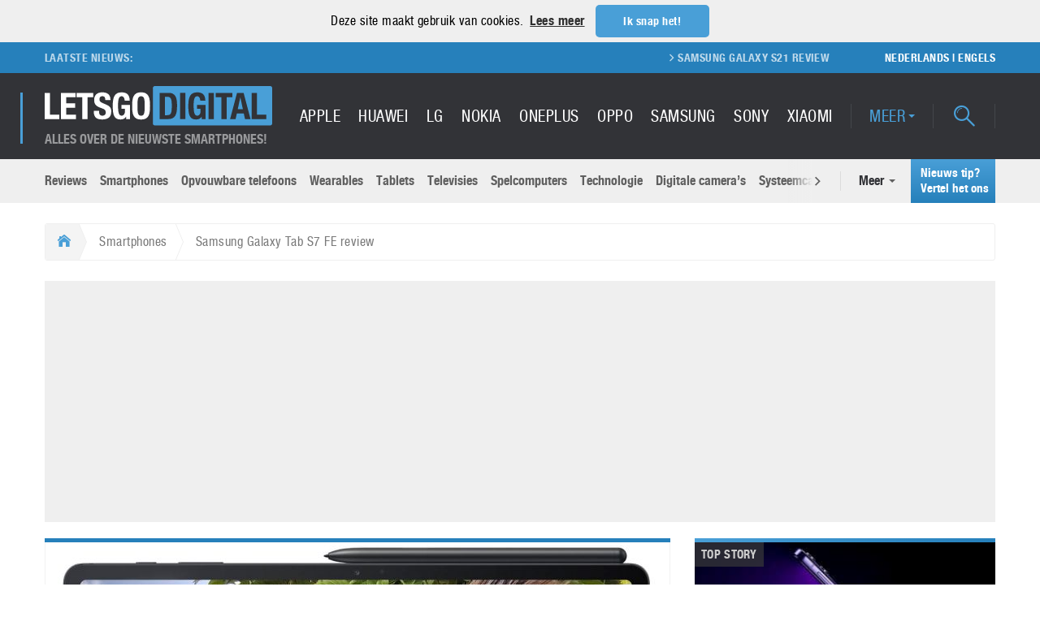

--- FILE ---
content_type: text/html; charset=UTF-8
request_url: https://nl.letsgodigital.org/smartphones/samsung-galaxy-tab-s7-fe-review/
body_size: 32481
content:
<!DOCTYPE html>
<html>
<head>
    
    <meta name="viewport" content="width=device-width, initial-scale=1.0, minimum-scale=1.0"/>
    <link rel="profile" href="http://gmpg.org/xfn/11">
    <link rel="pingback" href="">
    <meta name="google-site-verification" content="H5xRIj3ZqS9urM8CKWD17gwIunGii8IfjZTnnzRxajY" />
    <meta name="apple-mobile-web-app-title" content="LetsGoDigital">
    <meta name="application-name" content="LetsGoDigital">
    <meta name="theme-color" content="#499FD7">
    <meta charset="UTF-8">
    <script type="text/javascript">
/* <![CDATA[ */
(()=>{var e={};e.g=function(){if("object"==typeof globalThis)return globalThis;try{return this||new Function("return this")()}catch(e){if("object"==typeof window)return window}}(),function({ampUrl:n,isCustomizePreview:t,isAmpDevMode:r,noampQueryVarName:o,noampQueryVarValue:s,disabledStorageKey:i,mobileUserAgents:a,regexRegex:c}){if("undefined"==typeof sessionStorage)return;const d=new RegExp(c);if(!a.some((e=>{const n=e.match(d);return!(!n||!new RegExp(n[1],n[2]).test(navigator.userAgent))||navigator.userAgent.includes(e)})))return;e.g.addEventListener("DOMContentLoaded",(()=>{const e=document.getElementById("amp-mobile-version-switcher");if(!e)return;e.hidden=!1;const n=e.querySelector("a[href]");n&&n.addEventListener("click",(()=>{sessionStorage.removeItem(i)}))}));const g=r&&["paired-browsing-non-amp","paired-browsing-amp"].includes(window.name);if(sessionStorage.getItem(i)||t||g)return;const u=new URL(location.href),m=new URL(n);m.hash=u.hash,u.searchParams.has(o)&&s===u.searchParams.get(o)?sessionStorage.setItem(i,"1"):m.href!==u.href&&(window.stop(),location.replace(m.href))}({"ampUrl":"https:\/\/nl.letsgodigital.org\/smartphones\/samsung-galaxy-tab-s7-fe-review\/?amp=1","noampQueryVarName":"noamp","noampQueryVarValue":"mobile","disabledStorageKey":"amp_mobile_redirect_disabled","mobileUserAgents":["Mobile","Android","Silk\/","Kindle","BlackBerry","Opera Mini","Opera Mobi"],"regexRegex":"^\\\/((?:.|\\n)+)\\\/([i]*)$","isCustomizePreview":false,"isAmpDevMode":false})})();
/* ]]> */
</script>
<meta name='robots' content='index, follow, max-image-preview:large, max-snippet:-1, max-video-preview:-1' />
	<style>img:is([sizes="auto" i], [sizes^="auto," i]) { contain-intrinsic-size: 3000px 1500px }</style>
	
	<!-- This site is optimized with the Yoast SEO plugin v25.2 - https://yoast.com/wordpress/plugins/seo/ -->
	<title>Samsung Galaxy Tab S7 FE review | LetsGoDigital</title>
	<meta name="description" content="De Galaxy Tab S7 FE is een goedkoop alternatief op de high-end Tab S7 Plus. De tablet is snel, heeft een groot scherm en een lange accuduur." />
	<link rel="canonical" href="https://nl.letsgodigital.org/smartphones/samsung-galaxy-tab-s7-fe-review/" />
	<meta property="og:locale" content="nl_NL" />
	<meta property="og:type" content="article" />
	<meta property="og:title" content="Samsung Galaxy Tab S7 FE review | LetsGoDigital" />
	<meta property="og:description" content="De Galaxy Tab S7 FE is een goedkoop alternatief op de high-end Tab S7 Plus. De tablet is snel, heeft een groot scherm en een lange accuduur." />
	<meta property="og:url" content="https://nl.letsgodigital.org/smartphones/samsung-galaxy-tab-s7-fe-review/" />
	<meta property="og:site_name" content="LetsGoDigital" />
	<meta property="article:publisher" content="https://www.facebook.com/LetsGoDigital-Nederland-241556619255775/" />
	<meta property="article:published_time" content="2021-10-21T07:39:19+00:00" />
	<meta property="article:modified_time" content="2022-01-17T17:56:01+00:00" />
	<meta property="og:image" content="https://nl.letsgodigital.org/uploads/2021/10/samsung-galaxy-tab-s7-fe-review.jpg" />
	<meta property="og:image:width" content="1440" />
	<meta property="og:image:height" content="950" />
	<meta property="og:image:type" content="image/jpeg" />
	<meta name="author" content="Ilse Jurrien" />
	<meta name="twitter:card" content="summary_large_image" />
	<meta name="twitter:creator" content="@letsgodigitalNL" />
	<meta name="twitter:site" content="@letsgodigitalNL" />
	<meta name="twitter:label1" content="Geschreven door" />
	<meta name="twitter:data1" content="Ilse Jurrien" />
	<meta name="twitter:label2" content="Geschatte leestijd" />
	<meta name="twitter:data2" content="3 minuten" />
	<script type="application/ld+json" class="yoast-schema-graph">{"@context":"https://schema.org","@graph":[{"@type":"Article","@id":"https://nl.letsgodigital.org/smartphones/samsung-galaxy-tab-s7-fe-review/#article","isPartOf":{"@id":"https://nl.letsgodigital.org/smartphones/samsung-galaxy-tab-s7-fe-review/"},"author":{"name":"Ilse Jurrien","@id":"https://nl.letsgodigital.org/#/schema/person/e59d3c1a86cc0998c50a86009cbba500"},"headline":"Samsung Galaxy Tab S7 FE review","datePublished":"2021-10-21T07:39:19+00:00","dateModified":"2022-01-17T17:56:01+00:00","mainEntityOfPage":{"@id":"https://nl.letsgodigital.org/smartphones/samsung-galaxy-tab-s7-fe-review/"},"wordCount":674,"commentCount":0,"publisher":{"@id":"https://nl.letsgodigital.org/#organization"},"image":{"@id":"https://nl.letsgodigital.org/smartphones/samsung-galaxy-tab-s7-fe-review/#primaryimage"},"thumbnailUrl":"https://nl.letsgodigital.org/uploads/2021/10/samsung-galaxy-tab-s7-fe-review.jpg","keywords":["fe","galaxy","review","s7","samsung","tab","tablet"],"articleSection":["Smartphones"],"inLanguage":"nl-NL","potentialAction":[{"@type":"CommentAction","name":"Comment","target":["https://nl.letsgodigital.org/smartphones/samsung-galaxy-tab-s7-fe-review/#respond"]}]},{"@type":"WebPage","@id":"https://nl.letsgodigital.org/smartphones/samsung-galaxy-tab-s7-fe-review/","url":"https://nl.letsgodigital.org/smartphones/samsung-galaxy-tab-s7-fe-review/","name":"Samsung Galaxy Tab S7 FE review | LetsGoDigital","isPartOf":{"@id":"https://nl.letsgodigital.org/#website"},"primaryImageOfPage":{"@id":"https://nl.letsgodigital.org/smartphones/samsung-galaxy-tab-s7-fe-review/#primaryimage"},"image":{"@id":"https://nl.letsgodigital.org/smartphones/samsung-galaxy-tab-s7-fe-review/#primaryimage"},"thumbnailUrl":"https://nl.letsgodigital.org/uploads/2021/10/samsung-galaxy-tab-s7-fe-review.jpg","datePublished":"2021-10-21T07:39:19+00:00","dateModified":"2022-01-17T17:56:01+00:00","description":"De Galaxy Tab S7 FE is een goedkoop alternatief op de high-end Tab S7 Plus. De tablet is snel, heeft een groot scherm en een lange accuduur.","breadcrumb":{"@id":"https://nl.letsgodigital.org/smartphones/samsung-galaxy-tab-s7-fe-review/#breadcrumb"},"inLanguage":"nl-NL","potentialAction":[{"@type":"ReadAction","target":["https://nl.letsgodigital.org/smartphones/samsung-galaxy-tab-s7-fe-review/"]}]},{"@type":"ImageObject","inLanguage":"nl-NL","@id":"https://nl.letsgodigital.org/smartphones/samsung-galaxy-tab-s7-fe-review/#primaryimage","url":"https://nl.letsgodigital.org/uploads/2021/10/samsung-galaxy-tab-s7-fe-review.jpg","contentUrl":"https://nl.letsgodigital.org/uploads/2021/10/samsung-galaxy-tab-s7-fe-review.jpg","width":1440,"height":950,"caption":"Samsung Galaxy Tab S7 FE review"},{"@type":"BreadcrumbList","@id":"https://nl.letsgodigital.org/smartphones/samsung-galaxy-tab-s7-fe-review/#breadcrumb","itemListElement":[{"@type":"ListItem","position":1,"name":"Home","item":"https://nl.letsgodigital.org/"},{"@type":"ListItem","position":2,"name":"Samsung Galaxy Tab S7 FE review"}]},{"@type":"WebSite","@id":"https://nl.letsgodigital.org/#website","url":"https://nl.letsgodigital.org/","name":"LetsGoDigital","description":"Alles over de nieuwste smartphones!","publisher":{"@id":"https://nl.letsgodigital.org/#organization"},"potentialAction":[{"@type":"SearchAction","target":{"@type":"EntryPoint","urlTemplate":"https://nl.letsgodigital.org/?s={search_term_string}"},"query-input":{"@type":"PropertyValueSpecification","valueRequired":true,"valueName":"search_term_string"}}],"inLanguage":"nl-NL"},{"@type":"Organization","@id":"https://nl.letsgodigital.org/#organization","name":"LetsGoDigital","url":"https://nl.letsgodigital.org/","logo":{"@type":"ImageObject","inLanguage":"nl-NL","@id":"https://nl.letsgodigital.org/#/schema/logo/image/","url":"https://nl.letsgodigital.org/uploads/2017/09/letsgodigital_logo.png","contentUrl":"https://nl.letsgodigital.org/uploads/2017/09/letsgodigital_logo.png","width":539,"height":90,"caption":"LetsGoDigital"},"image":{"@id":"https://nl.letsgodigital.org/#/schema/logo/image/"},"sameAs":["https://www.facebook.com/LetsGoDigital-Nederland-241556619255775/","https://x.com/letsgodigitalNL"]},{"@type":"Person","@id":"https://nl.letsgodigital.org/#/schema/person/e59d3c1a86cc0998c50a86009cbba500","name":"Ilse Jurrien","description":"Senior editor - Ilse is al ruim 18 jaar actief als online journalist. Als echte tech-girl is ze geïnteresseerd in alle technologische ontwikkelingen, van smartphones en digitale camera's tot gaming en VR.","url":"https://nl.letsgodigital.org/author/ilse/"}]}</script>
	<!-- / Yoast SEO plugin. -->



<link rel="alternate" type="application/rss+xml" title="LetsGoDigital &raquo; Samsung Galaxy Tab S7 FE review reacties feed" href="https://nl.letsgodigital.org/smartphones/samsung-galaxy-tab-s7-fe-review/feed/" />
<link data-minify="1" rel='stylesheet' id='dashicons-css' href='https://nl.letsgodigital.org/extensions/cache/min/1/wp-includes/css/dashicons.min.css?ver=1715182898' type='text/css' media='all' />
<link data-minify="1" rel='stylesheet' id='post-views-counter-frontend-css' href='https://nl.letsgodigital.org/extensions/cache/min/1/extensions/plugins/post-views-counter/css/frontend.css?ver=1767114025' type='text/css' media='all' />
<link rel='stylesheet' id='wp-block-library-css' href='https://nl.letsgodigital.org/wp-includes/css/dist/block-library/style.min.css?ver=6.8.3' type='text/css' media='all' />
<style id='classic-theme-styles-inline-css' type='text/css'>
/*! This file is auto-generated */
.wp-block-button__link{color:#fff;background-color:#32373c;border-radius:9999px;box-shadow:none;text-decoration:none;padding:calc(.667em + 2px) calc(1.333em + 2px);font-size:1.125em}.wp-block-file__button{background:#32373c;color:#fff;text-decoration:none}
</style>
<style id='global-styles-inline-css' type='text/css'>
:root{--wp--preset--aspect-ratio--square: 1;--wp--preset--aspect-ratio--4-3: 4/3;--wp--preset--aspect-ratio--3-4: 3/4;--wp--preset--aspect-ratio--3-2: 3/2;--wp--preset--aspect-ratio--2-3: 2/3;--wp--preset--aspect-ratio--16-9: 16/9;--wp--preset--aspect-ratio--9-16: 9/16;--wp--preset--color--black: #000000;--wp--preset--color--cyan-bluish-gray: #abb8c3;--wp--preset--color--white: #ffffff;--wp--preset--color--pale-pink: #f78da7;--wp--preset--color--vivid-red: #cf2e2e;--wp--preset--color--luminous-vivid-orange: #ff6900;--wp--preset--color--luminous-vivid-amber: #fcb900;--wp--preset--color--light-green-cyan: #7bdcb5;--wp--preset--color--vivid-green-cyan: #00d084;--wp--preset--color--pale-cyan-blue: #8ed1fc;--wp--preset--color--vivid-cyan-blue: #0693e3;--wp--preset--color--vivid-purple: #9b51e0;--wp--preset--gradient--vivid-cyan-blue-to-vivid-purple: linear-gradient(135deg,rgba(6,147,227,1) 0%,rgb(155,81,224) 100%);--wp--preset--gradient--light-green-cyan-to-vivid-green-cyan: linear-gradient(135deg,rgb(122,220,180) 0%,rgb(0,208,130) 100%);--wp--preset--gradient--luminous-vivid-amber-to-luminous-vivid-orange: linear-gradient(135deg,rgba(252,185,0,1) 0%,rgba(255,105,0,1) 100%);--wp--preset--gradient--luminous-vivid-orange-to-vivid-red: linear-gradient(135deg,rgba(255,105,0,1) 0%,rgb(207,46,46) 100%);--wp--preset--gradient--very-light-gray-to-cyan-bluish-gray: linear-gradient(135deg,rgb(238,238,238) 0%,rgb(169,184,195) 100%);--wp--preset--gradient--cool-to-warm-spectrum: linear-gradient(135deg,rgb(74,234,220) 0%,rgb(151,120,209) 20%,rgb(207,42,186) 40%,rgb(238,44,130) 60%,rgb(251,105,98) 80%,rgb(254,248,76) 100%);--wp--preset--gradient--blush-light-purple: linear-gradient(135deg,rgb(255,206,236) 0%,rgb(152,150,240) 100%);--wp--preset--gradient--blush-bordeaux: linear-gradient(135deg,rgb(254,205,165) 0%,rgb(254,45,45) 50%,rgb(107,0,62) 100%);--wp--preset--gradient--luminous-dusk: linear-gradient(135deg,rgb(255,203,112) 0%,rgb(199,81,192) 50%,rgb(65,88,208) 100%);--wp--preset--gradient--pale-ocean: linear-gradient(135deg,rgb(255,245,203) 0%,rgb(182,227,212) 50%,rgb(51,167,181) 100%);--wp--preset--gradient--electric-grass: linear-gradient(135deg,rgb(202,248,128) 0%,rgb(113,206,126) 100%);--wp--preset--gradient--midnight: linear-gradient(135deg,rgb(2,3,129) 0%,rgb(40,116,252) 100%);--wp--preset--font-size--small: 13px;--wp--preset--font-size--medium: 20px;--wp--preset--font-size--large: 36px;--wp--preset--font-size--x-large: 42px;--wp--preset--spacing--20: 0.44rem;--wp--preset--spacing--30: 0.67rem;--wp--preset--spacing--40: 1rem;--wp--preset--spacing--50: 1.5rem;--wp--preset--spacing--60: 2.25rem;--wp--preset--spacing--70: 3.38rem;--wp--preset--spacing--80: 5.06rem;--wp--preset--shadow--natural: 6px 6px 9px rgba(0, 0, 0, 0.2);--wp--preset--shadow--deep: 12px 12px 50px rgba(0, 0, 0, 0.4);--wp--preset--shadow--sharp: 6px 6px 0px rgba(0, 0, 0, 0.2);--wp--preset--shadow--outlined: 6px 6px 0px -3px rgba(255, 255, 255, 1), 6px 6px rgba(0, 0, 0, 1);--wp--preset--shadow--crisp: 6px 6px 0px rgba(0, 0, 0, 1);}:where(.is-layout-flex){gap: 0.5em;}:where(.is-layout-grid){gap: 0.5em;}body .is-layout-flex{display: flex;}.is-layout-flex{flex-wrap: wrap;align-items: center;}.is-layout-flex > :is(*, div){margin: 0;}body .is-layout-grid{display: grid;}.is-layout-grid > :is(*, div){margin: 0;}:where(.wp-block-columns.is-layout-flex){gap: 2em;}:where(.wp-block-columns.is-layout-grid){gap: 2em;}:where(.wp-block-post-template.is-layout-flex){gap: 1.25em;}:where(.wp-block-post-template.is-layout-grid){gap: 1.25em;}.has-black-color{color: var(--wp--preset--color--black) !important;}.has-cyan-bluish-gray-color{color: var(--wp--preset--color--cyan-bluish-gray) !important;}.has-white-color{color: var(--wp--preset--color--white) !important;}.has-pale-pink-color{color: var(--wp--preset--color--pale-pink) !important;}.has-vivid-red-color{color: var(--wp--preset--color--vivid-red) !important;}.has-luminous-vivid-orange-color{color: var(--wp--preset--color--luminous-vivid-orange) !important;}.has-luminous-vivid-amber-color{color: var(--wp--preset--color--luminous-vivid-amber) !important;}.has-light-green-cyan-color{color: var(--wp--preset--color--light-green-cyan) !important;}.has-vivid-green-cyan-color{color: var(--wp--preset--color--vivid-green-cyan) !important;}.has-pale-cyan-blue-color{color: var(--wp--preset--color--pale-cyan-blue) !important;}.has-vivid-cyan-blue-color{color: var(--wp--preset--color--vivid-cyan-blue) !important;}.has-vivid-purple-color{color: var(--wp--preset--color--vivid-purple) !important;}.has-black-background-color{background-color: var(--wp--preset--color--black) !important;}.has-cyan-bluish-gray-background-color{background-color: var(--wp--preset--color--cyan-bluish-gray) !important;}.has-white-background-color{background-color: var(--wp--preset--color--white) !important;}.has-pale-pink-background-color{background-color: var(--wp--preset--color--pale-pink) !important;}.has-vivid-red-background-color{background-color: var(--wp--preset--color--vivid-red) !important;}.has-luminous-vivid-orange-background-color{background-color: var(--wp--preset--color--luminous-vivid-orange) !important;}.has-luminous-vivid-amber-background-color{background-color: var(--wp--preset--color--luminous-vivid-amber) !important;}.has-light-green-cyan-background-color{background-color: var(--wp--preset--color--light-green-cyan) !important;}.has-vivid-green-cyan-background-color{background-color: var(--wp--preset--color--vivid-green-cyan) !important;}.has-pale-cyan-blue-background-color{background-color: var(--wp--preset--color--pale-cyan-blue) !important;}.has-vivid-cyan-blue-background-color{background-color: var(--wp--preset--color--vivid-cyan-blue) !important;}.has-vivid-purple-background-color{background-color: var(--wp--preset--color--vivid-purple) !important;}.has-black-border-color{border-color: var(--wp--preset--color--black) !important;}.has-cyan-bluish-gray-border-color{border-color: var(--wp--preset--color--cyan-bluish-gray) !important;}.has-white-border-color{border-color: var(--wp--preset--color--white) !important;}.has-pale-pink-border-color{border-color: var(--wp--preset--color--pale-pink) !important;}.has-vivid-red-border-color{border-color: var(--wp--preset--color--vivid-red) !important;}.has-luminous-vivid-orange-border-color{border-color: var(--wp--preset--color--luminous-vivid-orange) !important;}.has-luminous-vivid-amber-border-color{border-color: var(--wp--preset--color--luminous-vivid-amber) !important;}.has-light-green-cyan-border-color{border-color: var(--wp--preset--color--light-green-cyan) !important;}.has-vivid-green-cyan-border-color{border-color: var(--wp--preset--color--vivid-green-cyan) !important;}.has-pale-cyan-blue-border-color{border-color: var(--wp--preset--color--pale-cyan-blue) !important;}.has-vivid-cyan-blue-border-color{border-color: var(--wp--preset--color--vivid-cyan-blue) !important;}.has-vivid-purple-border-color{border-color: var(--wp--preset--color--vivid-purple) !important;}.has-vivid-cyan-blue-to-vivid-purple-gradient-background{background: var(--wp--preset--gradient--vivid-cyan-blue-to-vivid-purple) !important;}.has-light-green-cyan-to-vivid-green-cyan-gradient-background{background: var(--wp--preset--gradient--light-green-cyan-to-vivid-green-cyan) !important;}.has-luminous-vivid-amber-to-luminous-vivid-orange-gradient-background{background: var(--wp--preset--gradient--luminous-vivid-amber-to-luminous-vivid-orange) !important;}.has-luminous-vivid-orange-to-vivid-red-gradient-background{background: var(--wp--preset--gradient--luminous-vivid-orange-to-vivid-red) !important;}.has-very-light-gray-to-cyan-bluish-gray-gradient-background{background: var(--wp--preset--gradient--very-light-gray-to-cyan-bluish-gray) !important;}.has-cool-to-warm-spectrum-gradient-background{background: var(--wp--preset--gradient--cool-to-warm-spectrum) !important;}.has-blush-light-purple-gradient-background{background: var(--wp--preset--gradient--blush-light-purple) !important;}.has-blush-bordeaux-gradient-background{background: var(--wp--preset--gradient--blush-bordeaux) !important;}.has-luminous-dusk-gradient-background{background: var(--wp--preset--gradient--luminous-dusk) !important;}.has-pale-ocean-gradient-background{background: var(--wp--preset--gradient--pale-ocean) !important;}.has-electric-grass-gradient-background{background: var(--wp--preset--gradient--electric-grass) !important;}.has-midnight-gradient-background{background: var(--wp--preset--gradient--midnight) !important;}.has-small-font-size{font-size: var(--wp--preset--font-size--small) !important;}.has-medium-font-size{font-size: var(--wp--preset--font-size--medium) !important;}.has-large-font-size{font-size: var(--wp--preset--font-size--large) !important;}.has-x-large-font-size{font-size: var(--wp--preset--font-size--x-large) !important;}
:where(.wp-block-post-template.is-layout-flex){gap: 1.25em;}:where(.wp-block-post-template.is-layout-grid){gap: 1.25em;}
:where(.wp-block-columns.is-layout-flex){gap: 2em;}:where(.wp-block-columns.is-layout-grid){gap: 2em;}
:root :where(.wp-block-pullquote){font-size: 1.5em;line-height: 1.6;}
</style>
<link data-minify="1" rel='stylesheet' id='style-lgd-css' href='https://nl.letsgodigital.org/extensions/cache/background-css/1/nl.letsgodigital.org/extensions/cache/min/1/extensions/themes/letsgodigital-parent/dist/css/styles.min.css?ver=1715182898&wpr_t=1768019231' type='text/css' media='all' />
<style id='rocket-lazyload-inline-css' type='text/css'>
.rll-youtube-player{position:relative;padding-bottom:56.23%;height:0;overflow:hidden;max-width:100%;}.rll-youtube-player:focus-within{outline: 2px solid currentColor;outline-offset: 5px;}.rll-youtube-player iframe{position:absolute;top:0;left:0;width:100%;height:100%;z-index:100;background:0 0}.rll-youtube-player img{bottom:0;display:block;left:0;margin:auto;max-width:100%;width:100%;position:absolute;right:0;top:0;border:none;height:auto;-webkit-transition:.4s all;-moz-transition:.4s all;transition:.4s all}.rll-youtube-player img:hover{-webkit-filter:brightness(75%)}.rll-youtube-player .play{height:100%;width:100%;left:0;top:0;position:absolute;background:var(--wpr-bg-4536541f-12b1-42d8-a6ba-b45552c24b6a) no-repeat center;background-color: transparent !important;cursor:pointer;border:none;}
</style>
<script type="text/javascript" id="post-views-counter-frontend-js-before">
/* <![CDATA[ */
var pvcArgsFrontend = {"mode":"rest_api","postID":71497,"requestURL":"https:\/\/nl.letsgodigital.org\/wp-json\/post-views-counter\/view-post\/71497","nonce":"6b85cb5792","dataStorage":"cookies","multisite":false,"path":"\/","domain":"nl.letsgodigital.org"};
/* ]]> */
</script>
<script data-minify="1" type="text/javascript" src="https://nl.letsgodigital.org/extensions/cache/min/1/extensions/plugins/post-views-counter/js/frontend.js?ver=1767115091" id="post-views-counter-frontend-js"></script>
<link rel="https://api.w.org/" href="https://nl.letsgodigital.org/wp-json/" /><link rel="alternate" title="JSON" type="application/json" href="https://nl.letsgodigital.org/wp-json/wp/v2/posts/71497" /><link rel="EditURI" type="application/rsd+xml" title="RSD" href="https://nl.letsgodigital.org/xmlrpc.php?rsd" />
<link rel='shortlink' href='https://nl.letsgodigital.org/?p=71497' />
<link rel="alternate" title="oEmbed (JSON)" type="application/json+oembed" href="https://nl.letsgodigital.org/wp-json/oembed/1.0/embed?url=https%3A%2F%2Fnl.letsgodigital.org%2Fsmartphones%2Fsamsung-galaxy-tab-s7-fe-review%2F" />
<link rel="alternate" title="oEmbed (XML)" type="text/xml+oembed" href="https://nl.letsgodigital.org/wp-json/oembed/1.0/embed?url=https%3A%2F%2Fnl.letsgodigital.org%2Fsmartphones%2Fsamsung-galaxy-tab-s7-fe-review%2F&#038;format=xml" />
<link rel="alternate" type="text/html" media="only screen and (max-width: 640px)" href="https://nl.letsgodigital.org/smartphones/samsung-galaxy-tab-s7-fe-review/?amp=1"><link rel="amphtml" href="https://nl.letsgodigital.org/smartphones/samsung-galaxy-tab-s7-fe-review/?amp=1"><style>#amp-mobile-version-switcher{left:0;position:absolute;width:100%;z-index:100}#amp-mobile-version-switcher>a{background-color:#444;border:0;color:#eaeaea;display:block;font-family:-apple-system,BlinkMacSystemFont,Segoe UI,Roboto,Oxygen-Sans,Ubuntu,Cantarell,Helvetica Neue,sans-serif;font-size:16px;font-weight:600;padding:15px 0;text-align:center;-webkit-text-decoration:none;text-decoration:none}#amp-mobile-version-switcher>a:active,#amp-mobile-version-switcher>a:focus,#amp-mobile-version-switcher>a:hover{-webkit-text-decoration:underline;text-decoration:underline}</style><link rel="icon" href="https://nl.letsgodigital.org/uploads/2017/09/android-chrome-256x256-80x80.png" sizes="32x32" />
<link rel="icon" href="https://nl.letsgodigital.org/uploads/2017/09/android-chrome-256x256-202x202.png" sizes="192x192" />
<link rel="apple-touch-icon" href="https://nl.letsgodigital.org/uploads/2017/09/android-chrome-256x256-202x202.png" />
<meta name="msapplication-TileImage" content="https://nl.letsgodigital.org/uploads/2017/09/android-chrome-256x256.png" />
<noscript><style id="rocket-lazyload-nojs-css">.rll-youtube-player, [data-lazy-src]{display:none !important;}</style></noscript><style id="wpr-lazyload-bg-container"></style><style id="wpr-lazyload-bg-exclusion"></style>
<noscript>
<style id="wpr-lazyload-bg-nostyle">.inside-overlay{--wpr-bg-f2b0a65a-9088-4bf9-bbd3-55543f7afb02: url('https://nl.letsgodigital.org/extensions/themes/letsgodigital-parent/dist/images/misc/blank.png');}.image-container{--wpr-bg-57e24eec-2026-4a74-aeff-0d3ed5a7db7b: url('https://nl.letsgodigital.org/extensions/themes/letsgodigital-parent/dist/images/placeholder/placeholder.svg');}.footer-top:before{--wpr-bg-ad9e4fb2-93e9-4066-9693-796c3bd44c0f: url('https://nl.letsgodigital.org/extensions/themes/letsgodigital-parent/dist/images/background/lgd-footer-pattern.png');}.rails__wrapper{--wpr-bg-25d71535-8177-4be1-b403-dd8558caf4c0: url('https://nl.letsgodigital.org/extensions/themes/letsgodigital-parent/dist/images/background/rails-bg.svg');}.rll-youtube-player .play{--wpr-bg-4536541f-12b1-42d8-a6ba-b45552c24b6a: url('https://nl.letsgodigital.org/extensions/plugins/wp-rocket/assets/img/youtube.png');}</style>
</noscript>
<script type="application/javascript">const rocket_pairs = [{"selector":".inside-overlay","style":".inside-overlay{--wpr-bg-f2b0a65a-9088-4bf9-bbd3-55543f7afb02: url('https:\/\/nl.letsgodigital.org\/extensions\/themes\/letsgodigital-parent\/dist\/images\/misc\/blank.png');}","hash":"f2b0a65a-9088-4bf9-bbd3-55543f7afb02","url":"https:\/\/nl.letsgodigital.org\/extensions\/themes\/letsgodigital-parent\/dist\/images\/misc\/blank.png"},{"selector":".image-container","style":".image-container{--wpr-bg-57e24eec-2026-4a74-aeff-0d3ed5a7db7b: url('https:\/\/nl.letsgodigital.org\/extensions\/themes\/letsgodigital-parent\/dist\/images\/placeholder\/placeholder.svg');}","hash":"57e24eec-2026-4a74-aeff-0d3ed5a7db7b","url":"https:\/\/nl.letsgodigital.org\/extensions\/themes\/letsgodigital-parent\/dist\/images\/placeholder\/placeholder.svg"},{"selector":".footer-top","style":".footer-top:before{--wpr-bg-ad9e4fb2-93e9-4066-9693-796c3bd44c0f: url('https:\/\/nl.letsgodigital.org\/extensions\/themes\/letsgodigital-parent\/dist\/images\/background\/lgd-footer-pattern.png');}","hash":"ad9e4fb2-93e9-4066-9693-796c3bd44c0f","url":"https:\/\/nl.letsgodigital.org\/extensions\/themes\/letsgodigital-parent\/dist\/images\/background\/lgd-footer-pattern.png"},{"selector":".rails__wrapper","style":".rails__wrapper{--wpr-bg-25d71535-8177-4be1-b403-dd8558caf4c0: url('https:\/\/nl.letsgodigital.org\/extensions\/themes\/letsgodigital-parent\/dist\/images\/background\/rails-bg.svg');}","hash":"25d71535-8177-4be1-b403-dd8558caf4c0","url":"https:\/\/nl.letsgodigital.org\/extensions\/themes\/letsgodigital-parent\/dist\/images\/background\/rails-bg.svg"},{"selector":".rll-youtube-player .play","style":".rll-youtube-player .play{--wpr-bg-4536541f-12b1-42d8-a6ba-b45552c24b6a: url('https:\/\/nl.letsgodigital.org\/extensions\/plugins\/wp-rocket\/assets\/img\/youtube.png');}","hash":"4536541f-12b1-42d8-a6ba-b45552c24b6a","url":"https:\/\/nl.letsgodigital.org\/extensions\/plugins\/wp-rocket\/assets\/img\/youtube.png"}]; const rocket_excluded_pairs = [];</script><meta name="generator" content="WP Rocket 3.18.3" data-wpr-features="wpr_lazyload_css_bg_img wpr_minify_js wpr_lazyload_images wpr_lazyload_iframes wpr_minify_css wpr_preload_links wpr_desktop" /></head>
<body data-spy="scroll" data-target="#review-menu" data-offset="90">

<header data-rocket-location-hash="82507c32e0f353697e9b6a8779eda0c9" class="header-container">
    
    <div data-rocket-location-hash="d2720e5ec8a6ab51f95c9a661b83235a" class="header__top-container pipe pipe--brand-gradient pipe--top pipe--m">
        <div data-rocket-location-hash="3f1dfaf324925cbf9340b9e3e0fb60b3" class="header-ticker-container">
            <div data-rocket-location-hash="ee0aac67e26a1b3cee32579b01f3155f" class="container-fluid">
                <div class="header-ticker__title">
                    <span class="header-ticker__title-text">Laatste nieuws:</span>
                </div>
                <div class="header-ticker">

                    <ul class="header-ticker__list reset-list"><li class="header-ticker__item"><a href="https://nl.letsgodigital.org/reviews/samsung-galaxy-s21/" class="header-ticker__link  ">Samsung Galaxy S21 review</a></li>
<li class="header-ticker__item"><a href="https://nl.letsgodigital.org/smartphones/samsung-galaxy-s21-plus-ultra/" class="header-ticker__link  ">Samsung Galaxy S21, S21 Plus en S21 Ultra</a></li>
<li class="header-ticker__item"><a href="https://nl.letsgodigital.org/smartphones/samsung-galaxy-note-21-ultra/" class="header-ticker__link  ">Samsung Galaxy Note 21 Ultra</a></li>
<li class="header-ticker__item"><a href="https://nl.letsgodigital.org/opvouwbare-telefoons/samsung-galaxy-z-fold3-5g/" class="header-ticker__link  ">Samsung Galaxy Z Fold 3</a></li>
<li class="header-ticker__item"><a href="https://nl.letsgodigital.org/opvouwbare-telefoons/samsung-galaxy-z-flip-3-5g/" class="header-ticker__link  ">Samsung Galaxy Z Flip 3</a></li>
<li class="header-ticker__item"><a href="https://nl.letsgodigital.org/accessoires/samsung-65w-charger/" class="header-ticker__link  ">Samsung 65W oplader</a></li>
<li class="header-ticker__item"><a href="https://nl.letsgodigital.org/samsung-galaxy-s20/" class="header-ticker__link  ">Samsung Galaxy S20</a></li>
<li class="header-ticker__item"><a href="https://nl.letsgodigital.org/spelcomputers-games/ps5-kopen-playstation-5-bestellen/" class="header-ticker__link  ">PS5 Kopen</a></li>
</ul>

                </div>
                <div class="header-ticker__language-switch">
                    <a href="https://nl.letsgodigital.org"
                       class="header-ticker__language-link">Nederlands</a>
                    |
                    <a href="https://en.letsgodigital.org"
                       class="header-ticker__language-link">Engels</a>
                </div>
            </div>
        </div>
        <div data-rocket-location-hash="60a6a61b03e8569e802f3b69e7d0a907" class="header__top container-fluid">
            <div class="header__branding">
                <a href="https://nl.letsgodigital.org" class="header__branding-identity">
    <svg version="1.1" id="Layer_1" class="header__branding-logo" preserveAspectRatio="xMinYMin"
         xmlns="http://www.w3.org/2000/svg" xmlns:xlink="http://www.w3.org/1999/xlink" x="0px" y="0px"
         width="350.331px" height="60.667px" viewBox="256.017 234.825 350.331 60.667"
         enable-background="new 256.017 234.825 350.331 60.667" xml:space="preserve">
<g>
    <path fill="#499FD7" d="M606.348,292.658c0,1.559-1.275,2.834-2.835,2.834H425.517c-1.561,0-2.835-1.275-2.835-2.834v-54.999
		c0-1.559,1.274-2.834,2.835-2.834h177.996c1.56,0,2.835,1.275,2.835,2.834V292.658z"/>
</g>
        <circle display="none" cx="614.626" cy="282.369" r="3.336"/>
        <g>
            <path fill="#FFFFFF" d="M256.017,245.305h8.152v33.742h14.438v6.681h-22.589L256.017,245.305L256.017,245.305z"/>
            <path fill="#FFFFFF" d="M303.686,251.985H289.25v9.511h13.587v6.681H289.25v10.87h15.003v6.681h-23.155v-40.423h22.589V251.985
		L303.686,251.985z"/>
            <path fill="#FFFFFF"
                  d="M330.861,251.985h-8.832v33.743h-8.153v-33.743h-8.832v-6.68h25.816L330.861,251.985L330.861,251.985z"/>
            <path fill="#FFFFFF" d="M339.806,274.291c0,0.944,0.074,1.803,0.227,2.576c0.15,0.774,0.434,1.425,0.849,1.953
		c0.415,0.529,0.972,0.944,1.671,1.246c0.697,0.302,1.574,0.452,2.632,0.452c1.246,0,2.368-0.404,3.369-1.217
		c1-0.812,1.5-2.066,1.5-3.765c0-0.906-0.123-1.689-0.368-2.35c-0.246-0.66-0.651-1.255-1.218-1.783
		c-0.565-0.528-1.312-1.01-2.235-1.444c-0.925-0.434-2.066-0.877-3.425-1.33c-1.812-0.604-3.378-1.264-4.699-1.981
		c-1.322-0.717-2.426-1.557-3.312-2.52s-1.539-2.075-1.953-3.34c-0.416-1.265-0.622-2.727-0.622-4.388c0-4,1.112-6.982,3.34-8.945
		c2.227-1.962,5.283-2.944,9.172-2.944c1.812,0,3.48,0.198,5.01,0.595c1.529,0.396,2.849,1.039,3.963,1.925
		c1.113,0.887,1.982,2.02,2.604,3.397c0.623,1.378,0.934,3.029,0.934,4.954v1.132h-7.812c0-1.925-0.34-3.406-1.02-4.444
		c-0.679-1.038-1.812-1.557-3.396-1.557c-0.906,0-1.661,0.132-2.265,0.396c-0.604,0.265-1.085,0.614-1.443,1.047
		c-0.359,0.435-0.604,0.935-0.736,1.5c-0.133,0.566-0.198,1.152-0.198,1.755c0,1.246,0.265,2.293,0.792,3.143
		c0.528,0.849,1.661,1.633,3.397,2.35l6.284,2.717c1.547,0.68,2.812,1.388,3.793,2.123c0.98,0.736,1.764,1.529,2.35,2.378
		c0.585,0.85,0.991,1.783,1.217,2.803c0.228,1.019,0.34,2.151,0.34,3.396c0,4.266-1.236,7.37-3.708,9.313
		c-2.472,1.944-5.916,2.916-10.332,2.916c-4.604,0-7.897-1-9.879-3.001c-1.98-2-2.972-4.869-2.972-8.605v-1.642h8.152V274.291z"/>
            <path fill="#FFFFFF" d="M378.893,254.986c-0.17-0.793-0.444-1.519-0.821-2.18c-0.378-0.66-0.859-1.208-1.444-1.642
		s-1.293-0.651-2.123-0.651c-1.963,0-3.378,1.095-4.246,3.284s-1.302,5.812-1.302,10.87c0,2.416,0.075,4.605,0.228,6.567
		c0.149,1.963,0.425,3.633,0.82,5.01c0.396,1.379,0.962,2.435,1.699,3.171c0.736,0.736,1.688,1.104,2.859,1.104
		c0.49,0,1.027-0.132,1.613-0.396c0.585-0.264,1.132-0.66,1.642-1.189c0.509-0.528,0.934-1.197,1.273-2.01
		c0.34-0.812,0.51-1.764,0.51-2.859v-4.133h-5.378v-6.001h13.19v21.797h-6.001v-3.736H381.3c-0.981,1.585-2.16,2.708-3.538,3.368
		c-1.379,0.66-3.029,0.991-4.954,0.991c-2.491,0-4.521-0.435-6.086-1.303c-1.566-0.867-2.793-2.208-3.681-4.02
		c-0.887-1.812-1.481-4.048-1.784-6.709c-0.302-2.66-0.452-5.746-0.452-9.256c0-3.397,0.217-6.379,0.65-8.945
		c0.435-2.566,1.179-4.708,2.236-6.426c1.056-1.717,2.453-3.009,4.188-3.878c1.736-0.868,3.907-1.302,6.512-1.302
		c4.453,0,7.662,1.104,9.625,3.312c1.962,2.208,2.943,5.37,2.943,9.483h-7.812C379.148,256.552,379.063,255.778,378.893,254.986z"/>
            <path fill="#FFFFFF" d="M391.122,257.052c0.283-2.585,0.906-4.803,1.868-6.652s2.35-3.292,4.161-4.331
		c1.812-1.038,4.246-1.557,7.303-1.557c3.059,0,5.492,0.52,7.304,1.557c1.812,1.039,3.199,2.482,4.161,4.331
		c0.962,1.85,1.585,4.067,1.868,6.652c0.283,2.585,0.425,5.407,0.425,8.463c0,3.096-0.142,5.927-0.425,8.492
		c-0.283,2.567-0.906,4.775-1.868,6.624c-0.962,1.85-2.35,3.266-4.161,4.246c-1.812,0.981-4.245,1.473-7.304,1.473
		c-3.057,0-5.492-0.491-7.303-1.473c-1.812-0.98-3.199-2.396-4.161-4.246c-0.962-1.849-1.585-4.057-1.868-6.624
		c-0.283-2.565-0.425-5.396-0.425-8.492C390.697,262.459,390.839,259.638,391.122,257.052z M399.048,272.451
		c0.133,1.906,0.396,3.454,0.793,4.643c0.396,1.188,0.963,2.058,1.698,2.604c0.736,0.548,1.708,0.82,2.916,0.82
		s2.18-0.272,2.916-0.82c0.736-0.547,1.302-1.416,1.698-2.604c0.396-1.188,0.66-2.736,0.792-4.643
		c0.132-1.905,0.198-4.218,0.198-6.936c0-2.717-0.066-5.019-0.198-6.907c-0.132-1.886-0.396-3.434-0.792-4.642
		c-0.396-1.208-0.962-2.085-1.698-2.633c-0.736-0.547-1.708-0.821-2.916-0.821s-2.18,0.274-2.916,0.821
		c-0.735,0.547-1.302,1.425-1.698,2.633c-0.396,1.208-0.66,2.755-0.793,4.642c-0.132,1.889-0.197,4.19-0.197,6.907
		C398.85,268.233,398.916,270.546,399.048,272.451z"/>
            <path fill="#323337" d="M446.533,245.305c2.831,0,5.115,0.462,6.853,1.387c1.733,0.925,3.084,2.246,4.046,3.963
		c0.963,1.718,1.614,3.784,1.954,6.199c0.339,2.416,0.509,5.115,0.509,8.096c0,3.548-0.217,6.634-0.65,9.256
		c-0.435,2.624-1.18,4.784-2.234,6.482c-1.058,1.699-2.475,2.964-4.246,3.794c-1.774,0.83-4.021,1.245-6.738,1.245h-12.852v-40.423
		L446.533,245.305L446.533,245.305z M444.948,279.727c1.436,0,2.585-0.245,3.454-0.736c0.867-0.49,1.558-1.302,2.066-2.435
		c0.509-1.132,0.849-2.623,1.02-4.473c0.17-1.849,0.254-4.151,0.254-6.906c0-2.302-0.075-4.321-0.227-6.059
		c-0.151-1.735-0.463-3.179-0.935-4.331c-0.473-1.151-1.171-2.019-2.096-2.604c-0.924-0.584-2.16-0.877-3.708-0.877h-3.454v28.421
		H444.948L444.948,279.727z"/>
            <path fill="#323337" d="M464.536,245.305h8.152v40.423h-8.152V245.305z"/>
            <path fill="#323337" d="M495.306,254.986c-0.17-0.793-0.444-1.519-0.82-2.18c-0.379-0.66-0.858-1.208-1.444-1.642
		c-0.585-0.434-1.294-0.651-2.122-0.651c-1.964,0-3.378,1.095-4.246,3.284s-1.303,5.812-1.303,10.87
		c0,2.416,0.074,4.605,0.228,6.567c0.149,1.963,0.424,3.633,0.82,5.01c0.396,1.379,0.963,2.435,1.698,3.171s1.688,1.104,2.858,1.104
		c0.49,0,1.028-0.132,1.613-0.396s1.132-0.66,1.642-1.189c0.51-0.528,0.935-1.197,1.274-2.01c0.339-0.812,0.509-1.764,0.509-2.859
		v-4.133h-5.378v-6.001h13.19v21.797h-6.001v-3.736h-0.112c-0.982,1.585-2.161,2.708-3.539,3.368
		c-1.378,0.66-3.028,0.991-4.953,0.991c-2.491,0-4.521-0.435-6.086-1.303c-1.566-0.867-2.794-2.208-3.681-4.02
		c-0.888-1.812-1.481-4.048-1.783-6.709c-0.303-2.66-0.452-5.746-0.452-9.256c0-3.397,0.217-6.379,0.649-8.945
		c0.434-2.566,1.181-4.708,2.236-6.426c1.057-1.717,2.453-3.009,4.189-3.878c1.735-0.868,3.905-1.302,6.511-1.302
		c4.453,0,7.661,1.104,9.624,3.312s2.943,5.37,2.943,9.483h-7.812C495.561,256.552,495.476,255.778,495.306,254.986z"/>
            <path fill="#323337" d="M508.355,245.305h8.153v40.423h-8.153V245.305L508.355,245.305z"/>
            <path fill="#323337"
                  d="M545.099,251.985h-8.832v33.743h-8.152v-33.743h-8.832v-6.68h25.816V251.985L545.099,251.985z"/>
            <path fill="#323337" d="M562.31,245.305l10.7,40.423h-8.492l-1.868-8.549h-10.757l-1.868,8.549h-8.492l10.7-40.423H562.31z
		 M561.234,270.498l-3.906-18.173h-0.112l-3.906,18.173H561.234z"/>
            <path fill="#323337" d="M574.708,245.305h8.152v33.742h14.438v6.681h-22.59V245.305z"/>
        </g>
</svg>

    <span class="header__branding-slogan">Alles over de nieuwste smartphones!</span>
</a>            </div>
            <div class="nav-brands-container">

                <nav class="nav-brands">

	<ul class="brands__list reset-list"><li class="nav-brands__item"><a href="https://nl.letsgodigital.org/nieuws/apple/" class="nav-brands__link  ">Apple</a></li>
<li class="nav-brands__item"><a href="https://nl.letsgodigital.org/nieuws/huawei/" class="nav-brands__link  ">Huawei</a></li>
<li class="nav-brands__item"><a href="https://nl.letsgodigital.org/nieuws/lg/" class="nav-brands__link  ">LG</a></li>
<li class="nav-brands__item"><a href="https://nl.letsgodigital.org/nieuws/nokia/" class="nav-brands__link  ">Nokia</a></li>
<li class="nav-brands__item"><a href="https://nl.letsgodigital.org/nieuws/oneplus/" class="nav-brands__link  ">OnePlus</a></li>
<li class="nav-brands__item"><a href="https://nl.letsgodigital.org/nieuws/oppo/" class="nav-brands__link  ">Oppo</a></li>
<li class="nav-brands__item"><a href="https://nl.letsgodigital.org/nieuws/samsung/" class="nav-brands__link  ">Samsung</a></li>
<li class="nav-brands__item"><a href="https://nl.letsgodigital.org/nieuws/sony/" class="nav-brands__link  ">Sony</a></li>
<li class="nav-brands__item"><a href="https://nl.letsgodigital.org/nieuws/xiaomi/" class="nav-brands__link  ">Xiaomi</a></li>
<li id="nav-brands__sub-menu-trigger"
                            class="nav-brands__item nav-brands__more-item border border--left-right border--on-dark">
                            <span class="nav-brands__more-link">MEER</span>
                        </li></ul>
</nav>
<div class="search-container">
                    <span class="search__button border border--right border--on-dark"><span class="element-invisible">Search</span><i
		                    class="search__icon icon-magnifier"></i></span>
</div>
<div class="hamburger-menu">
	<input id="menu-toggle" class="mobile-menu-toggle" type="checkbox"/>
	<label for="menu-toggle" class="hamburger">
		<div></div>
	</label>
</div>
</div>
                <div class="search__form-wrapper">
                    <div class="search__form">
                        <div class="search__form-close"><i class="search__close-icon icon-chevron-right"></i></div>
                        <form class="search__form-element border border--bottom-l border--brand" method="get"
                              action="https://nl.letsgodigital.org/">
                            <input type="search"
                                   placeholder="Waar bent u naar opzoek?"
                                   title="Waar bent u naar opzoek?"
                                   name="s" value="" class="search__input">
                            <button type="submit" value="Submit" class="search__submit"><span
                                        class="element-invisible">Zoeken</span><i
                                        class="search__submit-icon icon-magnifier"></i></button>
                        </form>
                    </div>
                </div>
            </div>
            <div class="nav-brands__sub-menu-container">
                <div class="nav-brands__sub-menu container-fluid">
                    <div data-rocket-location-hash="fbef79bff5c4e1958e7a956f6ebbfa64" class="row">
                        <nav class="brands-sub-menu title--has-pipe col-md-8">

                            <h3 class="brands-sub-menu__title sub-menu__title title"><span
		class="title-text">Merken submenu</span>
</h3>

<ul class="brands-sub-menu__list reset-list"><li class="brands-sub-menu__item"><a href="https://nl.letsgodigital.org/nieuws/apple/" class="brands-sub-menu__link  ">Apple</a></li>
<li class="brands-sub-menu__item"><a href="https://nl.letsgodigital.org/nieuws/caviar/" class="brands-sub-menu__link  ">Caviar</a></li>
<li class="brands-sub-menu__item"><a href="https://nl.letsgodigital.org/nieuws/bonami-spelcomputermuseum/" class="brands-sub-menu__link  ">Computermuseum</a></li>
<li class="brands-sub-menu__item"><a href="https://nl.letsgodigital.org/nieuws/honor/" class="brands-sub-menu__link  ">Honor</a></li>
<li class="brands-sub-menu__item"><a href="https://nl.letsgodigital.org/nieuws/huawei/" class="brands-sub-menu__link  ">Huawei</a></li>
<li class="brands-sub-menu__item"><a href="https://nl.letsgodigital.org/nieuws/htc/" class="brands-sub-menu__link  ">HTC</a></li>
<li class="brands-sub-menu__item"><a href="https://nl.letsgodigital.org/nieuws/lg/" class="brands-sub-menu__link  ">LG</a></li>
<li class="brands-sub-menu__item"><a href="https://nl.letsgodigital.org/nieuws/motorola/" class="brands-sub-menu__link  ">Motorola</a></li>
<li class="brands-sub-menu__item"><a href="https://nl.letsgodigital.org/nieuws/nokia/" class="brands-sub-menu__link  ">Nokia</a></li>
<li class="brands-sub-menu__item"><a href="https://nl.letsgodigital.org/nieuws/oneplus/" class="brands-sub-menu__link  ">OnePlus</a></li>
<li class="brands-sub-menu__item"><a href="https://nl.letsgodigital.org/nieuws/oppo/" class="brands-sub-menu__link  ">Oppo</a></li>
<li class="brands-sub-menu__item"><a href="https://nl.letsgodigital.org/nieuws/samsung/" class="brands-sub-menu__link  ">Samsung</a></li>
<li class="brands-sub-menu__item"><a href="https://nl.letsgodigital.org/nieuws/sony/" class="brands-sub-menu__link  ">Sony</a></li>
<li class="brands-sub-menu__item"><a href="https://nl.letsgodigital.org/nieuws/vivo/" class="brands-sub-menu__link  ">Vivo</a></li>
<li class="brands-sub-menu__item"><a href="https://nl.letsgodigital.org/nieuws/xiaomi/" class="brands-sub-menu__link  ">Xiaomi</a></li>
<li class="brands-sub-menu__item"><a href="https://nl.letsgodigital.org/nieuws/canon/" class="brands-sub-menu__link  ">Canon</a></li>
<li class="brands-sub-menu__item"><a href="https://nl.letsgodigital.org/nieuws/nikon/" class="brands-sub-menu__link  ">Nikon</a></li>
<li class="brands-sub-menu__item"><a href="https://nl.letsgodigital.org/nieuws/olympus/" class="brands-sub-menu__link  ">Olympus</a></li>
<li class="brands-sub-menu__item"><a href="https://nl.letsgodigital.org/nieuws/panasonic/" class="brands-sub-menu__link  ">Panasonic</a></li>
<li class="brands-sub-menu__item"><a href="https://nl.letsgodigital.org/nieuws/google/" class="brands-sub-menu__link  ">Google</a></li>
<li class="brands-sub-menu__item"><a href="https://nl.letsgodigital.org/nieuws/microsoft/" class="brands-sub-menu__link  ">Microsoft</a></li>
<li class="brands-sub-menu__item"><a href="https://nl.letsgodigital.org/nieuws/nintendo/" class="brands-sub-menu__link  ">Nintendo</a></li>
<li class="brands-sub-menu__more-item sub-menu__more-item"><a href="https://nl.letsgodigital.org/merken/" target="" class="mobile-menu__tip-button button button--m button--brand button--has-chevron">Alle merken</a></li></ul>
                        </nav>
                        <div class="brands-sub-menu title--has-pipe col-md-4">

                            <h3 class="brands-sub-menu__title sub-menu__title title"><span class="title-text">Actuele nieuwsberichten</span>
</h3>
<div class="sub-menu__featured-items-container">
	<ul class="sub-menu__featured-items-list featured-items__list reset-list">
				<li class="featured-item link__placeholder">
						<a href="https://nl.letsgodigital.org/opvouwbare-telefoons/samsung-unpacked-2022/" class="link__overlay"></a>
			<div class="featured-item__link">
				<div class="featured-item__image image-container">
					<img src="data:image/svg+xml,%3Csvg%20xmlns='http://www.w3.org/2000/svg'%20viewBox='0%200%200%200'%3E%3C/svg%3E"
				 data-lazy-srcset="https://nl.letsgodigital.org/uploads/2022/07/samsung-unpacked-2022-114x75.jpg 114w, https://nl.letsgodigital.org/uploads/2022/07/samsung-unpacked-2022-300x198.jpg 300w, https://nl.letsgodigital.org/uploads/2022/07/samsung-unpacked-2022-1024x676.jpg 1024w, https://nl.letsgodigital.org/uploads/2022/07/samsung-unpacked-2022-768x507.jpg 768w, https://nl.letsgodigital.org/uploads/2022/07/samsung-unpacked-2022-306x202.jpg 306w, https://nl.letsgodigital.org/uploads/2022/07/samsung-unpacked-2022-356x235.jpg 356w, https://nl.letsgodigital.org/uploads/2022/07/samsung-unpacked-2022-546x360.jpg 546w, https://nl.letsgodigital.org/uploads/2022/07/samsung-unpacked-2022-758x500.jpg 758w, https://nl.letsgodigital.org/uploads/2022/07/samsung-unpacked-2022-770x508.jpg 770w, https://nl.letsgodigital.org/uploads/2022/07/samsung-unpacked-2022.jpg 1440w"
				 data-lazy-sizes="(max-width: 114px) 100vw, 114px"
					alt="Samsung Unpacked 2022"
					class="media-fit" data-lazy-src="https://nl.letsgodigital.org/uploads/2022/07/samsung-unpacked-2022-114x75.jpg"/><noscript><img src="https://nl.letsgodigital.org/uploads/2022/07/samsung-unpacked-2022-114x75.jpg"
					srcset="https://nl.letsgodigital.org/uploads/2022/07/samsung-unpacked-2022-114x75.jpg 114w, https://nl.letsgodigital.org/uploads/2022/07/samsung-unpacked-2022-300x198.jpg 300w, https://nl.letsgodigital.org/uploads/2022/07/samsung-unpacked-2022-1024x676.jpg 1024w, https://nl.letsgodigital.org/uploads/2022/07/samsung-unpacked-2022-768x507.jpg 768w, https://nl.letsgodigital.org/uploads/2022/07/samsung-unpacked-2022-306x202.jpg 306w, https://nl.letsgodigital.org/uploads/2022/07/samsung-unpacked-2022-356x235.jpg 356w, https://nl.letsgodigital.org/uploads/2022/07/samsung-unpacked-2022-546x360.jpg 546w, https://nl.letsgodigital.org/uploads/2022/07/samsung-unpacked-2022-758x500.jpg 758w, https://nl.letsgodigital.org/uploads/2022/07/samsung-unpacked-2022-770x508.jpg 770w, https://nl.letsgodigital.org/uploads/2022/07/samsung-unpacked-2022.jpg 1440w"
					sizes="(max-width: 114px) 100vw, 114px"
					alt="Samsung Unpacked 2022"
					class="media-fit"/></noscript>
				</div>
				<div class="featured-item__body">
					<a href="https://nl.letsgodigital.org/"><h4 class="featured-item__title title--featured-dd">Samsung Unpacked 2022: Galaxy Z Fold 4 en Galaxy Z Flip 4</h4></a>
					<div class="featured-item__meta-data">
						<div class="meta">26 juli 2022</div>
					</div>
				</div>
			</div>
		</li>


							<li class="featured-item link__placeholder">
								<div class="featured-item__link">
					<a href="https://nl.letsgodigital.org/smartphones/google-pixel-7-pro/" class="link__overlay"></a>
					<div class="featured-item__image">
						<img src="data:image/svg+xml,%3Csvg%20xmlns='http://www.w3.org/2000/svg'%20viewBox='0%200%200%200'%3E%3C/svg%3E"
					 data-lazy-srcset="https://nl.letsgodigital.org/uploads/2022/03/google-pixel-7-pro-114x75.jpg 114w, https://nl.letsgodigital.org/uploads/2022/03/google-pixel-7-pro-300x198.jpg 300w, https://nl.letsgodigital.org/uploads/2022/03/google-pixel-7-pro-768x507.jpg 768w, https://nl.letsgodigital.org/uploads/2022/03/google-pixel-7-pro-1024x676.jpg 1024w, https://nl.letsgodigital.org/uploads/2022/03/google-pixel-7-pro-306x202.jpg 306w, https://nl.letsgodigital.org/uploads/2022/03/google-pixel-7-pro-356x235.jpg 356w, https://nl.letsgodigital.org/uploads/2022/03/google-pixel-7-pro-546x360.jpg 546w, https://nl.letsgodigital.org/uploads/2022/03/google-pixel-7-pro-758x500.jpg 758w, https://nl.letsgodigital.org/uploads/2022/03/google-pixel-7-pro-770x508.jpg 770w, https://nl.letsgodigital.org/uploads/2022/03/google-pixel-7-pro.jpg 1440w"
					 data-lazy-sizes="(max-width: 114px) 100vw, 114px"
						alt="Google Pixel 7 Pro"
						class="media-fit" data-lazy-src="https://nl.letsgodigital.org/uploads/2022/03/google-pixel-7-pro-114x75.jpg"/><noscript><img src="https://nl.letsgodigital.org/uploads/2022/03/google-pixel-7-pro-114x75.jpg"
						srcset="https://nl.letsgodigital.org/uploads/2022/03/google-pixel-7-pro-114x75.jpg 114w, https://nl.letsgodigital.org/uploads/2022/03/google-pixel-7-pro-300x198.jpg 300w, https://nl.letsgodigital.org/uploads/2022/03/google-pixel-7-pro-768x507.jpg 768w, https://nl.letsgodigital.org/uploads/2022/03/google-pixel-7-pro-1024x676.jpg 1024w, https://nl.letsgodigital.org/uploads/2022/03/google-pixel-7-pro-306x202.jpg 306w, https://nl.letsgodigital.org/uploads/2022/03/google-pixel-7-pro-356x235.jpg 356w, https://nl.letsgodigital.org/uploads/2022/03/google-pixel-7-pro-546x360.jpg 546w, https://nl.letsgodigital.org/uploads/2022/03/google-pixel-7-pro-758x500.jpg 758w, https://nl.letsgodigital.org/uploads/2022/03/google-pixel-7-pro-770x508.jpg 770w, https://nl.letsgodigital.org/uploads/2022/03/google-pixel-7-pro.jpg 1440w"
						sizes="(max-width: 114px) 100vw, 114px"
						alt="Google Pixel 7 Pro"
						class="media-fit"/></noscript>
					</div>
					<div class="featured-item__body">
						<a href="https://nl.letsgodigital.org/smartphones/google-pixel-7-pro/"><h4 class="featured-item__title title--featured-dd">Google Pixel 7 Pro</h4></a>
						<div class="featured-item__meta-data">
							<div class="meta">2 maart 2022</div>
						</div>
					</div>
				</div>
			</li>
						
	</ul>
</div>
                        </div>
                    </div>
                </div>
            </div>
        </div>
        <div data-rocket-location-hash="ce0c7a1edb9c35d389d71bc58b81344d" class="header__bottom-container">
            <div data-rocket-location-hash="777be599182bc3b9862cd6eb0f70d934" class="header__bottom container-fluid">
                <div class="nav-categories-container">
                    <nav class="nav-categories dragscroll" id="nav-categories">

	<ul id="nav-categories__list" class="nav-categories__list reset-list"><li class="nav-categories__item"><a href="https://nl.letsgodigital.org/reviews/" class="nav-categories__link  ">Reviews</a></li>
<li class="nav-categories__item"><a href="https://nl.letsgodigital.org/smartphones/" class="nav-categories__link  ">Smartphones</a></li>
<li class="nav-categories__item"><a href="https://nl.letsgodigital.org/opvouwbare-telefoons/" class="nav-categories__link  ">Opvouwbare telefoons</a></li>
<li class="nav-categories__item"><a href="https://nl.letsgodigital.org/wearables-smartwatches/" class="nav-categories__link  ">Wearables</a></li>
<li class="nav-categories__item"><a href="https://nl.letsgodigital.org/tablets/" class="nav-categories__link  ">Tablets</a></li>
<li class="nav-categories__item"><a href="https://nl.letsgodigital.org/televisies-tvs/" class="nav-categories__link  ">Televisies</a></li>
<li class="nav-categories__item"><a href="https://nl.letsgodigital.org/spelcomputers-games/" class="nav-categories__link  ">Spelcomputers</a></li>
<li class="nav-categories__item"><a href="https://nl.letsgodigital.org/technologie/" class="nav-categories__link  ">Technologie</a></li>
<li class="nav-categories__item"><a href="https://nl.letsgodigital.org/digitale-cameras/" class="nav-categories__link  ">Digitale camera&#8217;s</a></li>
<li class="nav-categories__item"><a href="https://nl.letsgodigital.org/systeemcameras/" class="nav-categories__link  ">Systeemcamera&#8217;s</a></li>
</ul>

</nav>
<button id="cat-navigator__left" class="cat-navigator cat-navigator__left"><i
		class="cat-navigator__icon icon-chevron-left"></i></button>
<button id="cat-navigator__right" class="cat-navigator cat-navigator__right"><i
		class="cat-navigator__icon icon-chevron-right"></i></button>                </div>
                <div id="nav-categories__sub-menu-trigger" class="nav-categories__more-item">
                    <span class="nav-categories__more-link border border--left border--on-light">Meer</span>
                </div>
                                    <a href="https://nl.letsgodigital.org/tip-ons/"
                       title="Nieuws tip? Vertel het ons"
                       target="" class="tip-button"><span
                                class="tip-button__text">Nieuws tip? Vertel het ons</span></a>
                            </div>
            <div class="nav-categories__sub-menu-container">
                <div class="nav-categories__sub-menu container-fluid">
                    <div class="row">
                        <div class="categories-sub-menu title--has-pipe col-md-7">

                            <h3 class="categories-sub-menu__title sub-menu__title title"><span
		class="title-text">Categorien submenu</span>
</h3>


<ul class="categories-sub-menu__list reset-list"><li class="categories-sub-menu__item"><a href="https://nl.letsgodigital.org/5g/" class="categories-sub-menu__link  ">5G</a></li>
<li class="categories-sub-menu__item"><a href="https://nl.letsgodigital.org/aanbiedingen-kortingen/" class="categories-sub-menu__link  ">Aanbiedingen</a></li>
<li class="categories-sub-menu__item"><a href="https://nl.letsgodigital.org/abonnementen/" class="categories-sub-menu__link  ">Abonnement</a></li>
<li class="categories-sub-menu__item"><a href="https://nl.letsgodigital.org/accessoires/" class="categories-sub-menu__link  ">Accessoires</a></li>
<li class="categories-sub-menu__item"><a href="https://nl.letsgodigital.org/apps-applicaties/" class="categories-sub-menu__link  ">Apps</a></li>
<li class="categories-sub-menu__item"><a href="https://nl.letsgodigital.org/beurzen/" class="categories-sub-menu__link  ">Beurzen</a></li>
<li class="categories-sub-menu__item"><a href="https://nl.letsgodigital.org/camcorders-videocameras/" class="categories-sub-menu__link  ">Camcorders</a></li>
<li class="categories-sub-menu__item"><a href="https://nl.letsgodigital.org/computers/" class="categories-sub-menu__link  ">Computer</a></li>
<li class="categories-sub-menu__item"><a href="https://nl.letsgodigital.org/digitale-cameras/" class="categories-sub-menu__link  ">Digitale camera&#8217;s</a></li>
<li class="categories-sub-menu__item"><a href="https://nl.letsgodigital.org/dslr-spiegelreflexcameras/" class="categories-sub-menu__link  ">DSLR camera&#8217;s</a></li>
<li class="categories-sub-menu__item"><a href="https://nl.letsgodigital.org/gratis-producten/" class="categories-sub-menu__link  ">Gratis producten</a></li>
<li class="categories-sub-menu__item"><a href="https://nl.letsgodigital.org/hardware/" class="categories-sub-menu__link  ">Hardware</a></li>
<li class="categories-sub-menu__item"><a href="https://nl.letsgodigital.org/home-entertainment/" class="categories-sub-menu__link  ">Home entertainment</a></li>
<li class="categories-sub-menu__item"><a href="https://nl.letsgodigital.org/industrie-nieuws/" class="categories-sub-menu__link  ">Industrie nieuws</a></li>
<li class="categories-sub-menu__item"><a href="https://nl.letsgodigital.org/monitoren/" class="categories-sub-menu__link  ">Monitoren</a></li>
<li class="categories-sub-menu__item"><a href="https://nl.letsgodigital.org/opvouwbare-telefoons/" class="categories-sub-menu__link  ">Opvouwbare telefoons</a></li>
<li class="categories-sub-menu__item"><a href="https://nl.letsgodigital.org/os-software/" class="categories-sub-menu__link  ">OS &#038; Software</a></li>
<li class="categories-sub-menu__item"><a href="https://nl.letsgodigital.org/smartphones/" class="categories-sub-menu__link  ">Smartphones</a></li>
<li class="categories-sub-menu__item"><a href="https://nl.letsgodigital.org/speakers-hifi/" class="categories-sub-menu__link  ">Speakers &#038; HiFi</a></li>
<li class="categories-sub-menu__item"><a href="https://nl.letsgodigital.org/spelcomputers-games/" class="categories-sub-menu__link  ">Spelcomputers</a></li>
<li class="categories-sub-menu__item"><a href="https://nl.letsgodigital.org/systeemcameras/" class="categories-sub-menu__link  ">Systeemcamera&#8217;s</a></li>
<li class="categories-sub-menu__item"><a href="https://nl.letsgodigital.org/tablets/" class="categories-sub-menu__link  ">Tablets</a></li>
<li class="categories-sub-menu__item"><a href="https://nl.letsgodigital.org/technologie/" class="categories-sub-menu__link  ">Technologie</a></li>
<li class="categories-sub-menu__item"><a href="https://nl.letsgodigital.org/televisies-tvs/" class="categories-sub-menu__link  ">Televisies</a></li>
<li class="categories-sub-menu__item"><a href="https://nl.letsgodigital.org/virtual-reality-vr/" class="categories-sub-menu__link  ">Virtual Reality</a></li>
<li class="categories-sub-menu__item"><a href="https://nl.letsgodigital.org/wearables-smartwatches/" class="categories-sub-menu__link  ">Wearables</a></li>
<li class="categories-sub-menu__more-item sub-menu__more-item"><a href="https://nl.letsgodigital.org/categorieen/" target="" class="button button--m button--brand button--has-chevron">Alle categorieën</a></li></ul>
                        </div>
                        <div class="categories-sub-menu title--has-pipe col-md-5">

                            <h3 class="categories-sub-menu__title sub-menu__title title"><span class="title-text">Actuele nieuwsberichten</span>
</h3>
<div class="sub-menu__featured-items-container">
	<ul class="sub-menu__featured-items-list featured-items__list reset-list">
					<li class="featured-item link__placeholder">
				<a href="https://nl.letsgodigital.org/smartphones/samsung-galaxy-s25/" class="link__overlay"></a>
				<div class="featured-item__link">
					<div class="featured-item__image image-container">
						<img src="data:image/svg+xml,%3Csvg%20xmlns='http://www.w3.org/2000/svg'%20viewBox='0%200%200%200'%3E%3C/svg%3E"
						     data-lazy-srcset="https://nl.letsgodigital.org/uploads/2025/08/samsung-s25-114x75.jpg 114w, https://nl.letsgodigital.org/uploads/2025/08/samsung-s25-300x198.jpg 300w, https://nl.letsgodigital.org/uploads/2025/08/samsung-s25-1024x676.jpg 1024w, https://nl.letsgodigital.org/uploads/2025/08/samsung-s25-768x507.jpg 768w, https://nl.letsgodigital.org/uploads/2025/08/samsung-s25-306x202.jpg 306w, https://nl.letsgodigital.org/uploads/2025/08/samsung-s25-356x235.jpg 356w, https://nl.letsgodigital.org/uploads/2025/08/samsung-s25-546x360.jpg 546w, https://nl.letsgodigital.org/uploads/2025/08/samsung-s25-758x500.jpg 758w, https://nl.letsgodigital.org/uploads/2025/08/samsung-s25-770x508.jpg 770w, https://nl.letsgodigital.org/uploads/2025/08/samsung-s25.jpg 1440w"
						     data-lazy-sizes="(max-width: 114px) 100vw, 114px"
						     alt="Samsung S25" class="media-fit" data-lazy-src="https://nl.letsgodigital.org/uploads/2025/08/samsung-s25-114x75.jpg"/><noscript><img src="https://nl.letsgodigital.org/uploads/2025/08/samsung-s25-114x75.jpg"
						     srcset="https://nl.letsgodigital.org/uploads/2025/08/samsung-s25-114x75.jpg 114w, https://nl.letsgodigital.org/uploads/2025/08/samsung-s25-300x198.jpg 300w, https://nl.letsgodigital.org/uploads/2025/08/samsung-s25-1024x676.jpg 1024w, https://nl.letsgodigital.org/uploads/2025/08/samsung-s25-768x507.jpg 768w, https://nl.letsgodigital.org/uploads/2025/08/samsung-s25-306x202.jpg 306w, https://nl.letsgodigital.org/uploads/2025/08/samsung-s25-356x235.jpg 356w, https://nl.letsgodigital.org/uploads/2025/08/samsung-s25-546x360.jpg 546w, https://nl.letsgodigital.org/uploads/2025/08/samsung-s25-758x500.jpg 758w, https://nl.letsgodigital.org/uploads/2025/08/samsung-s25-770x508.jpg 770w, https://nl.letsgodigital.org/uploads/2025/08/samsung-s25.jpg 1440w"
						     sizes="(max-width: 114px) 100vw, 114px"
						     alt="Samsung S25" class="media-fit"/></noscript>
					</div>
					<div class="featured-item__body">
						<a href="https://nl.letsgodigital.org/smartphones/samsung-galaxy-s25/"><h4 class="featured-item__title title--featured-dd">Samsung S25: dit moet je weten over de nieuwe Galaxy</h4></a>
						<div class="featured-item__meta-data">
							<div class="meta">11 augustus 2025</div>
						</div>
					</div>
				</div>
			</li>
					<li class="featured-item link__placeholder">
				<a href="https://nl.letsgodigital.org/evenementen/robot-tentoonstelling/" class="link__overlay"></a>
				<div class="featured-item__link">
					<div class="featured-item__image image-container">
						<img src="data:image/svg+xml,%3Csvg%20xmlns='http://www.w3.org/2000/svg'%20viewBox='0%200%200%200'%3E%3C/svg%3E"
						     data-lazy-srcset="https://nl.letsgodigital.org/uploads/2024/10/robot-tentoonstelling-114x75.jpg 114w, https://nl.letsgodigital.org/uploads/2024/10/robot-tentoonstelling-300x198.jpg 300w, https://nl.letsgodigital.org/uploads/2024/10/robot-tentoonstelling-1024x676.jpg 1024w, https://nl.letsgodigital.org/uploads/2024/10/robot-tentoonstelling-768x507.jpg 768w, https://nl.letsgodigital.org/uploads/2024/10/robot-tentoonstelling-306x202.jpg 306w, https://nl.letsgodigital.org/uploads/2024/10/robot-tentoonstelling-356x235.jpg 356w, https://nl.letsgodigital.org/uploads/2024/10/robot-tentoonstelling-546x360.jpg 546w, https://nl.letsgodigital.org/uploads/2024/10/robot-tentoonstelling-758x500.jpg 758w, https://nl.letsgodigital.org/uploads/2024/10/robot-tentoonstelling-770x508.jpg 770w, https://nl.letsgodigital.org/uploads/2024/10/robot-tentoonstelling.jpg 1440w"
						     data-lazy-sizes="(max-width: 114px) 100vw, 114px"
						     alt="Robot tentoonstelling" class="media-fit" data-lazy-src="https://nl.letsgodigital.org/uploads/2024/10/robot-tentoonstelling-114x75.jpg"/><noscript><img src="https://nl.letsgodigital.org/uploads/2024/10/robot-tentoonstelling-114x75.jpg"
						     srcset="https://nl.letsgodigital.org/uploads/2024/10/robot-tentoonstelling-114x75.jpg 114w, https://nl.letsgodigital.org/uploads/2024/10/robot-tentoonstelling-300x198.jpg 300w, https://nl.letsgodigital.org/uploads/2024/10/robot-tentoonstelling-1024x676.jpg 1024w, https://nl.letsgodigital.org/uploads/2024/10/robot-tentoonstelling-768x507.jpg 768w, https://nl.letsgodigital.org/uploads/2024/10/robot-tentoonstelling-306x202.jpg 306w, https://nl.letsgodigital.org/uploads/2024/10/robot-tentoonstelling-356x235.jpg 356w, https://nl.letsgodigital.org/uploads/2024/10/robot-tentoonstelling-546x360.jpg 546w, https://nl.letsgodigital.org/uploads/2024/10/robot-tentoonstelling-758x500.jpg 758w, https://nl.letsgodigital.org/uploads/2024/10/robot-tentoonstelling-770x508.jpg 770w, https://nl.letsgodigital.org/uploads/2024/10/robot-tentoonstelling.jpg 1440w"
						     sizes="(max-width: 114px) 100vw, 114px"
						     alt="Robot tentoonstelling" class="media-fit"/></noscript>
					</div>
					<div class="featured-item__body">
						<a href="https://nl.letsgodigital.org/evenementen/robot-tentoonstelling/"><h4 class="featured-item__title title--featured-dd">Robot tentoonstelling van Chriet Titulaer in Bonami Museum</h4></a>
						<div class="featured-item__meta-data">
							<div class="meta">25 oktober 2024</div>
						</div>
					</div>
				</div>
			</li>
					<li class="featured-item link__placeholder">
				<a href="https://nl.letsgodigital.org/abonnementen/vpn-nederland/" class="link__overlay"></a>
				<div class="featured-item__link">
					<div class="featured-item__image image-container">
						<img src="data:image/svg+xml,%3Csvg%20xmlns='http://www.w3.org/2000/svg'%20viewBox='0%200%200%200'%3E%3C/svg%3E"
						     data-lazy-srcset="https://nl.letsgodigital.org/uploads/2020/03/vpn-aanbieders-114x75.jpg 114w, https://nl.letsgodigital.org/uploads/2020/03/vpn-aanbieders-300x198.jpg 300w, https://nl.letsgodigital.org/uploads/2020/03/vpn-aanbieders-768x507.jpg 768w, https://nl.letsgodigital.org/uploads/2020/03/vpn-aanbieders-1024x676.jpg 1024w, https://nl.letsgodigital.org/uploads/2020/03/vpn-aanbieders-306x202.jpg 306w, https://nl.letsgodigital.org/uploads/2020/03/vpn-aanbieders-356x235.jpg 356w, https://nl.letsgodigital.org/uploads/2020/03/vpn-aanbieders-546x360.jpg 546w, https://nl.letsgodigital.org/uploads/2020/03/vpn-aanbieders-758x500.jpg 758w, https://nl.letsgodigital.org/uploads/2020/03/vpn-aanbieders-770x508.jpg 770w, https://nl.letsgodigital.org/uploads/2020/03/vpn-aanbieders.jpg 1440w"
						     data-lazy-sizes="(max-width: 114px) 100vw, 114px"
						     alt="VPN aanbieders" class="media-fit" data-lazy-src="https://nl.letsgodigital.org/uploads/2020/03/vpn-aanbieders-114x75.jpg"/><noscript><img src="https://nl.letsgodigital.org/uploads/2020/03/vpn-aanbieders-114x75.jpg"
						     srcset="https://nl.letsgodigital.org/uploads/2020/03/vpn-aanbieders-114x75.jpg 114w, https://nl.letsgodigital.org/uploads/2020/03/vpn-aanbieders-300x198.jpg 300w, https://nl.letsgodigital.org/uploads/2020/03/vpn-aanbieders-768x507.jpg 768w, https://nl.letsgodigital.org/uploads/2020/03/vpn-aanbieders-1024x676.jpg 1024w, https://nl.letsgodigital.org/uploads/2020/03/vpn-aanbieders-306x202.jpg 306w, https://nl.letsgodigital.org/uploads/2020/03/vpn-aanbieders-356x235.jpg 356w, https://nl.letsgodigital.org/uploads/2020/03/vpn-aanbieders-546x360.jpg 546w, https://nl.letsgodigital.org/uploads/2020/03/vpn-aanbieders-758x500.jpg 758w, https://nl.letsgodigital.org/uploads/2020/03/vpn-aanbieders-770x508.jpg 770w, https://nl.letsgodigital.org/uploads/2020/03/vpn-aanbieders.jpg 1440w"
						     sizes="(max-width: 114px) 100vw, 114px"
						     alt="VPN aanbieders" class="media-fit"/></noscript>
					</div>
					<div class="featured-item__body">
						<a href="https://nl.letsgodigital.org/abonnementen/vpn-nederland/"><h4 class="featured-item__title title--featured-dd">VPN providers en abonnementen in Nederland</h4></a>
						<div class="featured-item__meta-data">
							<div class="meta">18 januari 2024</div>
						</div>
					</div>
				</div>
			</li>
			</ul>
</div>
                        </div>
                    </div>
                </div>
            </div>
        </div>
</header>

    <main data-rocket-location-hash="695640b3c6f1a7f78522b3c5db07e24a">
        <div data-rocket-location-hash="4dc631c09d623d7972f30be2d6fcc9e0" class="container-fluid leader-inside--sm">
			<section data-rocket-location-hash="169ff4e2a34a6b3d3d3ccd3c83fd455e" class="breadcrumbs trailer--sm">
	<ul class="breadcrumbs__list reset-list">
		<!-- Breadcrumb NavXT 7.2.0 -->
<li class="breadcrumbs__item"><a property="item" typeof="WebPage" title="Ga naar de LetsGoDigital." href="https://nl.letsgodigital.org" class="breadcrumbs__trail breadcrumbs__home"><span class="breadcrumbs__home-icon"></span><span class="element-invisible">Home</span></a></li><li class="breadcrumbs__item"><a property="item" typeof="WebPage" href="https://nl.letsgodigital.org/smartphones/" title="Ga naar de Smartphones categorie-archieven." class="breadcrumbs__trail breadcrumbs__link">Smartphones</a></li><li class="breadcrumbs__item"><span class="breadcrumbs__trail">Samsung Galaxy Tab S7 FE review</span></li>	</ul>
</section>
                            <div data-rocket-location-hash="044b073feae60fc4ee924ffb93cb947d" class="product__wrapper">
                    <script async src="https://pagead2.googlesyndication.com/pagead/js/adsbygoogle.js"></script>
        <!-- LGD-2017-Leaderboard -->
        <ins class="adsbygoogle product__ad"
             data-ad-client="ca-pub-0119415856118372"
             data-ad-slot="4974393964"></ins>
        <script>
            (adsbygoogle = window.adsbygoogle || []).push({});
        </script>                </div>
            
            <div class="row">
                <div class="col-lg-8">
                    <div class="article article-container">
                        <div class="article__image-wrapper image-container pipe pipe--top pipe--m pipe--brand trailer--sm">
                            <img src="data:image/svg+xml,%3Csvg%20xmlns='http://www.w3.org/2000/svg'%20viewBox='0%200%200%200'%3E%3C/svg%3E"
                                 data-lazy-srcset="https://nl.letsgodigital.org/uploads/2021/10/samsung-galaxy-tab-s7-fe-review-770x508.jpg 770w, https://nl.letsgodigital.org/uploads/2021/10/samsung-galaxy-tab-s7-fe-review-300x198.jpg 300w, https://nl.letsgodigital.org/uploads/2021/10/samsung-galaxy-tab-s7-fe-review-768x507.jpg 768w, https://nl.letsgodigital.org/uploads/2021/10/samsung-galaxy-tab-s7-fe-review-1024x676.jpg 1024w, https://nl.letsgodigital.org/uploads/2021/10/samsung-galaxy-tab-s7-fe-review-114x75.jpg 114w, https://nl.letsgodigital.org/uploads/2021/10/samsung-galaxy-tab-s7-fe-review-306x202.jpg 306w, https://nl.letsgodigital.org/uploads/2021/10/samsung-galaxy-tab-s7-fe-review-356x235.jpg 356w, https://nl.letsgodigital.org/uploads/2021/10/samsung-galaxy-tab-s7-fe-review-546x360.jpg 546w, https://nl.letsgodigital.org/uploads/2021/10/samsung-galaxy-tab-s7-fe-review-758x500.jpg 758w, https://nl.letsgodigital.org/uploads/2021/10/samsung-galaxy-tab-s7-fe-review.jpg 1440w"
                                 data-lazy-sizes="(max-width: 770px) 100vw, 770px"
                                 alt="Samsung Galaxy Tab S7 FE review" data-lazy-src="https://nl.letsgodigital.org/uploads/2021/10/samsung-galaxy-tab-s7-fe-review-770x508.jpg"><noscript><img src="https://nl.letsgodigital.org/uploads/2021/10/samsung-galaxy-tab-s7-fe-review-770x508.jpg"
                                 srcset="https://nl.letsgodigital.org/uploads/2021/10/samsung-galaxy-tab-s7-fe-review-770x508.jpg 770w, https://nl.letsgodigital.org/uploads/2021/10/samsung-galaxy-tab-s7-fe-review-300x198.jpg 300w, https://nl.letsgodigital.org/uploads/2021/10/samsung-galaxy-tab-s7-fe-review-768x507.jpg 768w, https://nl.letsgodigital.org/uploads/2021/10/samsung-galaxy-tab-s7-fe-review-1024x676.jpg 1024w, https://nl.letsgodigital.org/uploads/2021/10/samsung-galaxy-tab-s7-fe-review-114x75.jpg 114w, https://nl.letsgodigital.org/uploads/2021/10/samsung-galaxy-tab-s7-fe-review-306x202.jpg 306w, https://nl.letsgodigital.org/uploads/2021/10/samsung-galaxy-tab-s7-fe-review-356x235.jpg 356w, https://nl.letsgodigital.org/uploads/2021/10/samsung-galaxy-tab-s7-fe-review-546x360.jpg 546w, https://nl.letsgodigital.org/uploads/2021/10/samsung-galaxy-tab-s7-fe-review-758x500.jpg 758w, https://nl.letsgodigital.org/uploads/2021/10/samsung-galaxy-tab-s7-fe-review.jpg 1440w"
                                 sizes="(max-width: 770px) 100vw, 770px"
                                 alt="Samsung Galaxy Tab S7 FE review"></noscript>
                        </div>
                        <div class="article__title-wrapper pipe--off-grid trailer--s">
                            <h1 class="article__title title title--h1 ">Samsung Galaxy Tab S7 FE review</h1>
							<h2
                                    class="article__sub-title title--sub">De Galaxy Tab S7 FE is een goedkoop alternatief op de high-end Tab S7 Plus. Deze Android tablet is snel, heeft een groot scherm en een lange accuduur.</h2>                        </div>
                        <div class="article__meta meta meta-article clearfix">
                            <div class="row no-gutters">
                                <div class="col-md-11">
                                    <ul class="article-meta__list reset-list">
                                        <li class="article-meta__item article-meta__item-author"><i
                                                    class="article-meta__icon icon-writing"></i>
                                            <a href="https://nl.letsgodigital.org/redactie/"
                                               class="article-meta__author article-meta__link article-meta__object"
                                               title="">
												Ilse Jurrien</a></li>
                                        <li class="article-meta__item article-meta__item-date"><i
                                                    class="article-meta__icon icon-clock"></i><span
                                                    class="article-meta__date article-meta__object">21 oktober 2021                                                - 09:39</span>
                                        </li>
										                                            <li class="article-meta__item article-meta__item-brand"><i
                                                        class="article-meta__icon icon-shield"></i>
												                                                    <a href="https://nl.letsgodigital.org/nieuws/samsung/"
                                                       class="article-meta__brand article-meta__link article-meta__object">Samsung</a>
												                                            </li>
										                                        <li class="article-meta__item article-meta__item-category"><i
                                                    class="article-meta__icon icon-label"></i>
											                                                <a href="https://nl.letsgodigital.org/smartphones/"
                                                   class="article-meta__category article-meta__link article-meta__object">Smartphones</a>
											                                        </li>
                                    </ul>
                                </div>
                                <div class="col-md-1">
                                    <ul class="article__social article-social__meta reset-list">
                                        <li class="page-social__item"><a
                                                    href="https://www.facebook.com/sharer/sharer.php?u=https://nl.letsgodigital.org/smartphones/samsung-galaxy-tab-s7-fe-review/"
                                                    target="_blank" class="article-social__link alt=" Share with
                                                    Facebook""><i
                                                    class="article-social__icon icon-facebook"></i><span
                                                    class="element-invisible">Facebook</span></a></li>
                                        <li class="page-social__item"><a
                                                    href="whatsapp://send?text=https://nl.letsgodigital.org/smartphones/samsung-galaxy-tab-s7-fe-review/"
                                                    target="_blank" class="article-social__link"
                                                    alt="Share with Whatsapp"><i
                                                        class="article-social__icon icon-whatsapp"></i><span
                                                        class="element-invisible">Whatsapp</span></a></li>
                                    </ul>
                                </div>
                            </div>
                        </div>

						
                        <section class="article__body  main-content leader--s">
                            
							

                            <div class="article__intro">
								<p>In mei dit jaar kondigde Samsung de Galaxy Tab S7 FE aan, als goedkope variant van de Tab S7 Plus. Laatstgenoemde hebben we afgelopen jaar al eens onderworpen aan een uitgebrachte <a href="https://nl.letsgodigital.org/reviews/samsung-galaxy-tab-s7-plus-5g-tablet-review/">review</a>. Hoewel de Galaxy Tab S7 Plus nog altijd veruit de beste Android tablet is die je kunt kopen, is de Tab S7 FE 5G een stuk goedkoper. Bovendien wordt deze Android 11 tablet geleverd met een S Pen.</p>
                            </div>

							<p>Sinds halverwege juni is de 5G tablet verkrijgbaar in Nederland voor een vanaf prijs van €530. Wat mag je van de Samsung Galaxy Tab S7 FE verwachten en levert deze tablet een fijne gebruikerservaring? Web redacteur Daniël Den Hollander zocht het uit en heeft een uitgebreide review op <a href="https://androidworld.nl/review/samsung-galaxy-tab-s7-fe-review" target="_blank" rel="noopener noreferrer">AndroidWorld</a> gepubliceerd, waarin hij zijn ervaringen met de nieuwste mid-range tablet van Samsung uiteen heeft gezet.</p>
<p><a href="https://nl.letsgodigital.org/uploads/2021/10/samsung-galaxy-tab-review.jpg" target="_blank" rel="noopener noreferrer"><img fetchpriority="high" decoding="async" class="alignnone" src="data:image/svg+xml,%3Csvg%20xmlns='http://www.w3.org/2000/svg'%20viewBox='0%200%20770%20507'%3E%3C/svg%3E" data-lazy-sizes="(max-width: 770px) 100vw, 770px" data-lazy-srcset="https://nl.letsgodigital.org/uploads/2021/10/samsung-galaxy-tablet-review-1024x676.jpg 1024w, https://nl.letsgodigital.org/uploads/2021/10/samsung-galaxy-tablet-review-300x198.jpg 300w, https://nl.letsgodigital.org/uploads/2021/10/samsung-galaxy-tablet-review-768x507.jpg 768w, https://nl.letsgodigital.org/uploads/2021/10/samsung-galaxy-tablet-review-114x75.jpg 114w, https://nl.letsgodigital.org/uploads/2021/10/samsung-galaxy-tablet-review-306x202.jpg 306w, https://nl.letsgodigital.org/uploads/2021/10/samsung-galaxy-tablet-review-356x235.jpg 356w, https://nl.letsgodigital.org/uploads/2021/10/samsung-galaxy-tablet-review-546x360.jpg 546w, https://nl.letsgodigital.org/uploads/2021/10/samsung-galaxy-tablet-review-758x500.jpg 758w, https://nl.letsgodigital.org/uploads/2021/10/samsung-galaxy-tablet-review-770x508.jpg 770w, https://nl.letsgodigital.org/uploads/2021/10/samsung-galaxy-tablet-review.jpg 1440w" alt="Samsung Galaxy tablet review" width="770" height="507" data-lazy-src="https://nl.letsgodigital.org/uploads/2021/10/samsung-galaxy-tablet-review.jpg" /><noscript><img fetchpriority="high" decoding="async" class="alignnone" src="https://nl.letsgodigital.org/uploads/2021/10/samsung-galaxy-tablet-review.jpg" sizes="(max-width: 770px) 100vw, 770px" srcset="https://nl.letsgodigital.org/uploads/2021/10/samsung-galaxy-tablet-review-1024x676.jpg 1024w, https://nl.letsgodigital.org/uploads/2021/10/samsung-galaxy-tablet-review-300x198.jpg 300w, https://nl.letsgodigital.org/uploads/2021/10/samsung-galaxy-tablet-review-768x507.jpg 768w, https://nl.letsgodigital.org/uploads/2021/10/samsung-galaxy-tablet-review-114x75.jpg 114w, https://nl.letsgodigital.org/uploads/2021/10/samsung-galaxy-tablet-review-306x202.jpg 306w, https://nl.letsgodigital.org/uploads/2021/10/samsung-galaxy-tablet-review-356x235.jpg 356w, https://nl.letsgodigital.org/uploads/2021/10/samsung-galaxy-tablet-review-546x360.jpg 546w, https://nl.letsgodigital.org/uploads/2021/10/samsung-galaxy-tablet-review-758x500.jpg 758w, https://nl.letsgodigital.org/uploads/2021/10/samsung-galaxy-tablet-review-770x508.jpg 770w, https://nl.letsgodigital.org/uploads/2021/10/samsung-galaxy-tablet-review.jpg 1440w" alt="Samsung Galaxy tablet review" width="770" height="507" /></noscript></a></p>
<h3 class="title title--h3 pipe--off-grid"><strong>Samsung Galaxy Tab S7 Fan Edition tablet</strong></h3>
<p>De benaming ‘FE’ staat voor ‘Fan Edition’. Zo is er ook een <a href="https://nl.letsgodigital.org/smartphones/samsung-galaxy-s20-fe-5g/">Galaxy S20 FE</a> smartphone, ook de <a href="https://nl.letsgodigital.org/smartphones/galaxy-s21-fe/">Galaxy S21 FE</a> zit al enige tijd in de planning. Deze toestellen ‘zijn gemaakt voor de fans’, met relatief veel functies voor een schappelijke prijs. De Galaxy Tab S7 FE is de eerste ‘Fan Edition’-tablet.</p>
<p>De draagbare PC beschikt over een premium aluminium behuizing en een 12,4-inch LCD display. Qua schermgrootte is de Tab S7 FE gelijk aan het topmodel, de Tab S7 Plus. Om kosten te besparen is er ditmaal echter een LCD scherm ingezet, in plaats van een AMOLED scherm.</p>
<p>Over het scherm meldt Daniël in zijn Galaxy Tab S7 FE review: “Het scherm van de Galaxy Tab S7 FE heeft levendige kleuren en ook de helderheid is voldoende. De zwartwaarden zijn niet even natuurlijk als bij AMOLED, maar het komt wel in de buurt. Ik ben er zeker van dat heel wat gebruikers bij dit scherm niet zouden merken dat ze eigenlijk een LCD in handen hebben.”</p>
<p>Jammer is wel dat Samsung de FE ook heeft voorzien van een lagere refresh-rate van 60Hz &#8211; ten opzichte van 120Hz voor de andere Tab S7 modellen. Hierdoor zien bewegende animaties er net wat minder vloeiend uit en ook tijdens het scrollen en gamen komt een hoge refresh-rate goed tot z’n recht – zeker in combinatie met het grote display van de S7 FE. Helaas is dit een functie waarop is bespaard bij dit model.</p>
<h3 class="title title--h3 pipe--off-grid"><strong>Grote Android tablet met S Pen</strong></h3>
<p>Het is uiteraard fijn dat Samsung standaard een S Pen meelevert. De styluspen van Samsung is enorm veelzijdig. Ideaal om aantekeningen mee te maken. Handgeschreven tekst kunt je eenvoudig converteren naar digitale letters. Ook is de S Pen een handige tool om mee te tekenen, hiervoor worden ook verschillende apps meegeleverd &#8211; zoals Clip Studio Paint en Canva.</p>
<p>Over de prestaties van de Samsung Galaxy Tab S7 FE meldt Daniël in zijn review: “Samsung laat zijn Galaxy Tab S7 FE werken met twee verschillende chipsets: de Snapdragon 778G en de Snapdragon 750G die 5G ondersteunt. Ik kon de 5G-variant testen. Een andere keuze die je moet maken is de configuratie van 4GB/64GB en 6GB/128GB. De tablet die ik gebruikte tijdens de reviewperiode heeft 4GB aan werkgeheugen en dat is voor deze tablet eigenlijk al voldoende. Hij kan genoeg apps naast elkaar laten werken zonder problemen, ook in split-screen-modus draait hij apps soepel.“</p>
<p>Verder is er een 5MP selfiecamera beschikbaar die uiteraard ook kan worden ingezet om te videobellen. Op de achterzijde is een 8MP camera met autofocus geplaatst. De camera maakt redelijke foto’s en video’s – voldoende voor een tablet. Aangaande de accucapaciteit zit je met de Tab S7 FE wel goed. De tablet beschikt over een 10.090 mAh batterij, waardoor je zonder problemen urenlang vooruit kunt.</p>
<p><a href="https://nl.letsgodigital.org/uploads/2021/10/galaxy-tab-s7-fe.jpg" target="_blank" rel="noopener noreferrer"><img decoding="async" class="alignnone" src="data:image/svg+xml,%3Csvg%20xmlns='http://www.w3.org/2000/svg'%20viewBox='0%200%20770%20507'%3E%3C/svg%3E" data-lazy-sizes="(max-width: 770px) 100vw, 770px" data-lazy-srcset="https://nl.letsgodigital.org/uploads/2021/10/galaxy-tab-s7-fe-review-1024x676.jpg 1024w, https://nl.letsgodigital.org/uploads/2021/10/galaxy-tab-s7-fe-review-300x198.jpg 300w, https://nl.letsgodigital.org/uploads/2021/10/galaxy-tab-s7-fe-review-768x507.jpg 768w, https://nl.letsgodigital.org/uploads/2021/10/galaxy-tab-s7-fe-review-114x75.jpg 114w, https://nl.letsgodigital.org/uploads/2021/10/galaxy-tab-s7-fe-review-306x202.jpg 306w, https://nl.letsgodigital.org/uploads/2021/10/galaxy-tab-s7-fe-review-356x235.jpg 356w, https://nl.letsgodigital.org/uploads/2021/10/galaxy-tab-s7-fe-review-546x360.jpg 546w, https://nl.letsgodigital.org/uploads/2021/10/galaxy-tab-s7-fe-review-758x500.jpg 758w, https://nl.letsgodigital.org/uploads/2021/10/galaxy-tab-s7-fe-review-770x508.jpg 770w, https://nl.letsgodigital.org/uploads/2021/10/galaxy-tab-s7-fe-review.jpg 1440w" alt="Galaxy Tab S7 FE review" width="770" height="507" data-lazy-src="https://nl.letsgodigital.org/uploads/2021/10/galaxy-tab-s7-fe-review.jpg" /><noscript><img decoding="async" class="alignnone" src="https://nl.letsgodigital.org/uploads/2021/10/galaxy-tab-s7-fe-review.jpg" sizes="(max-width: 770px) 100vw, 770px" srcset="https://nl.letsgodigital.org/uploads/2021/10/galaxy-tab-s7-fe-review-1024x676.jpg 1024w, https://nl.letsgodigital.org/uploads/2021/10/galaxy-tab-s7-fe-review-300x198.jpg 300w, https://nl.letsgodigital.org/uploads/2021/10/galaxy-tab-s7-fe-review-768x507.jpg 768w, https://nl.letsgodigital.org/uploads/2021/10/galaxy-tab-s7-fe-review-114x75.jpg 114w, https://nl.letsgodigital.org/uploads/2021/10/galaxy-tab-s7-fe-review-306x202.jpg 306w, https://nl.letsgodigital.org/uploads/2021/10/galaxy-tab-s7-fe-review-356x235.jpg 356w, https://nl.letsgodigital.org/uploads/2021/10/galaxy-tab-s7-fe-review-546x360.jpg 546w, https://nl.letsgodigital.org/uploads/2021/10/galaxy-tab-s7-fe-review-758x500.jpg 758w, https://nl.letsgodigital.org/uploads/2021/10/galaxy-tab-s7-fe-review-770x508.jpg 770w, https://nl.letsgodigital.org/uploads/2021/10/galaxy-tab-s7-fe-review.jpg 1440w" alt="Galaxy Tab S7 FE review" width="770" height="507" /></noscript></a></p>
<h3 class="title title--h3 pipe--off-grid"><strong>Prijs &amp; Verkrijgbaarheid</strong></h3>
<p>Voor het 5G instapmodel betaal je € 600 (4GB/64GB). Daarnaast kun je een variant met 6GB RAM / 128GB ROM kopen voor € 650. Kies je liever voor WiFi-only dan zijn de prijzen vastgesteld op respectievelijk € 530 en € 580. Ongeacht welk model je prefereert, het opslaggeheugen is uitbreidbaar middels een microSD geheugenkaart. Tot en met 31 oktober 2021 geeft Samsung een gratis setjes Galaxy Buds 2 draadloze oordopjes (t.w.v. € 150) cadeau bij aankoop van een Tab S7 FE.</p>
<p>Samsung biedt de tablet aan in vier kleuren: Mystic Black, Mystic Green, Mystic pink en Mystic Silver. Mocht je overwegen om deze tablet te kopen, er zit een 15W oplader in de verkoopverpakking. De Tab S7 Fan Edition biedt ondersteuning voor 45 Watt bedraad snelladen. Een 45W Samsung oplader kun je additioneel kopen voor € 35.</p>

							                                <div class="article-bottom__wrapper ad">
                                    <p class="ad__title">Advertentie</p>
									<script async src="//pagead2.googlesyndication.com/pagead/js/adsbygoogle.js"></script>
                                <!-- LGD-2017-Leaderboard -->
                                <ins class="adsbygoogle article-bottom__ad"
                                     data-ad-client="ca-pub-0119415856118372"
                                     data-ad-slot="4974393964"></ins>
                                <script>
                                    (adsbygoogle = window.adsbygoogle || []).push({});
                                </script>                                </div>
							
                        </section>


                        <section class="article__footer trailer-inside--sm leader-inside--sm">
                            <div class="row">
                                <div class="col-md-7">
                                    <ul class="article__tag-list tag-list reset-list">
										                                            <li class="tag-list__item">
                                                <a href="https://nl.letsgodigital.org/topic/fe/"
                                                   class="tag-list__link">fe</a>
                                            </li>
										                                            <li class="tag-list__item">
                                                <a href="https://nl.letsgodigital.org/topic/galaxy/"
                                                   class="tag-list__link">galaxy</a>
                                            </li>
										                                            <li class="tag-list__item">
                                                <a href="https://nl.letsgodigital.org/topic/review/"
                                                   class="tag-list__link">review</a>
                                            </li>
										                                            <li class="tag-list__item">
                                                <a href="https://nl.letsgodigital.org/topic/s7/"
                                                   class="tag-list__link">s7</a>
                                            </li>
										                                            <li class="tag-list__item">
                                                <a href="https://nl.letsgodigital.org/topic/samsung/"
                                                   class="tag-list__link">samsung</a>
                                            </li>
										                                            <li class="tag-list__item">
                                                <a href="https://nl.letsgodigital.org/topic/tab/"
                                                   class="tag-list__link">tab</a>
                                            </li>
										                                            <li class="tag-list__item">
                                                <a href="https://nl.letsgodigital.org/topic/tablet/"
                                                   class="tag-list__link">tablet</a>
                                            </li>
										                                    </ul>
                                </div>
                                <div class="col-md-5">
                                    <ul class="article__social article-social__list reset-list">
                                        <li class="page-social__item"><a
                                                    href="https://plus.google.com/share?url=https://nl.letsgodigital.org/smartphones/samsung-galaxy-tab-s7-fe-review/"
                                                    target="_blank" class="page-social__link"
                                                    alt="Share with Google plus"><i
                                                        class="page-social__icon icon-google-plus"></i><span
                                                        class="element-invisible">Google+</span></a></li>
                                        <li class="page-social__item"><a
                                                    href="https://www.facebook.com/sharer/sharer.php?u=https://nl.letsgodigital.org/smartphones/samsung-galaxy-tab-s7-fe-review/"
                                                    target="_blank" class="page-social__link alt=" Share with Facebook""><i
                                                    class="page-social__icon icon-facebook"></i><span
                                                    class="element-invisible">Facebook</span></a></li>
                                        <li class="page-social__item"><a
                                                    href="https://www.linkedin.com/shareArticle?mini=true&url=https://nl.letsgodigital.org/smartphones/samsung-galaxy-tab-s7-fe-review/&title=Samsung Galaxy Tab S7 FE review&summary=De+Galaxy+Tab+S7+FE+is+een+goedkoop+alternatief+op+de+high-end+Tab+S7+Plus.+Snelle+tablet+met+groot+scherm+en+een+lange+accuduur."
                                                    target="_blank" class="page-social__link" alt="Share with Linkedin"><i
                                                        class="page-social__icon icon-linkedin"></i><span
                                                        class="element-invisible">Linkedin</span></a></li>
                                        <li class="page-social__item"><a
                                                    href="https://twitter.com/home?status=https://nl.letsgodigital.org/smartphones/samsung-galaxy-tab-s7-fe-review/"
                                                    target="_blank" class="page-social__link"
                                                    alt="Share with Twitter"><i
                                                        class="page-social__icon icon-twitter"></i><span
                                                        class="element-invisible">Twitter</span></a></li>
                                        <li class="page-social__item"><a
                                                    href="whatsapp://send?text=https://nl.letsgodigital.org/smartphones/samsung-galaxy-tab-s7-fe-review/"
                                                    target="_blank" class="page-social__link" alt="Share with Whatsapp"><i
                                                        class="page-social__icon icon-whatsapp"></i><span
                                                        class="element-invisible">Whatsapp</span></a></li>
                                        <li class="page-social__item"><a
                                                    href="mailto:?&subject=Lets Go Digital&body=https://nl.letsgodigital.org/smartphones/samsung-galaxy-tab-s7-fe-review/"
                                                    class="page-social__link" alt="Share by email"><i
                                                        class="page-social__icon icon-email"></i><span
                                                        class="element-invisible">Email</span></a></li>
                                    </ul>
                                </div>
                            </div>
                            <div class="article__author trailer--m leader--m">
                                <div class="author__person-info">
                                    <div class="author__image-wrapper image-container">
                                        <img src="data:image/svg+xml,%3Csvg%20xmlns='http://www.w3.org/2000/svg'%20viewBox='0%200%200%200'%3E%3C/svg%3E" alt=""
                                             class="author__image media-fit" data-lazy-src="https://secure.gravatar.com/avatar/6809c410067953c9a88811578a74ea2e3a87d977e5b6da1c0653404670b2ec3f?s=96&d=mm&r=g"><noscript><img src="https://secure.gravatar.com/avatar/6809c410067953c9a88811578a74ea2e3a87d977e5b6da1c0653404670b2ec3f?s=96&d=mm&r=g" alt=""
                                             class="author__image media-fit"></noscript>
                                    </div>
                                    <div class="author__person-details">
                                        <div class="author__name">Ilse Jurrien</div>
                                        <div class="author__role">Webredacteur</div>
                                        <div class="author__social">
                                            <ul class="author__social-list reset-list">
                                                                                            </ul>
                                        </div>
                                    </div>
                                </div>
                                <div class="author__description">
                                    <p>
										Senior editor - Ilse is al ruim 18 jaar actief als online journalist. Als echte tech-girl is ze geïnteresseerd in alle technologische ontwikkelingen, van smartphones en digitale camera's tot gaming en VR.                                    </p>
                                </div>
                            </div>
                        </section>

                        <section class="article__more-news">
                            <div class="row">
                                <div class="col-md-6 trailer--s">
                                    <div class="news-list-container title--has-pipe">

                                        <a href="https://nl.letsgodigital.org/nieuws/samsung/"
                                           title="Samsung"
                                           class="news-list__title-link">
                                            <h3 class="news-list__title title"><span
                                                        class="title-text">Samsung                                                    nieuws</span>
                                            </h3>
                                        </a>

                                        <ul class="news-list__list reset-list">
											                                                <li class="news-list__item">
                                                    <a href="https://nl.letsgodigital.org/smartphones/samsung-galaxy-s25/"
                                                       class="news-list__link news-list__item-title">
														Samsung S25: dit moet je weten over de nieuwe Galaxy                                                    </a>
                                                </li>
											                                                <li class="news-list__item">
                                                    <a href="https://nl.letsgodigital.org/smartphones/samsung-galaxy-s22-paars/"
                                                       class="news-list__link news-list__item-title">
														Samsung Galaxy S22 Bora Purple                                                    </a>
                                                </li>
											                                                <li class="news-list__item">
                                                    <a href="https://nl.letsgodigital.org/opvouwbare-telefoons/samsung-unpacked-2022/"
                                                       class="news-list__link news-list__item-title">
														Samsung Unpacked 2022: Galaxy Z Fold 4 en Galaxy Z Flip 4                                                    </a>
                                                </li>
											                                                <li class="news-list__item">
                                                    <a href="https://nl.letsgodigital.org/smartphones/samsung-galaxy-a73-5g-telefoon/"
                                                       class="news-list__link news-list__item-title">
														Samsung Galaxy A73 met hoge resolutie camera                                                    </a>
                                                </li>
											                                                <li class="news-list__item">
                                                    <a href="https://nl.letsgodigital.org/computers/samsung-galaxy-book-2-pro/"
                                                       class="news-list__link news-list__item-title">
														Samsung Galaxy Book 2 Pro laptop serie                                                    </a>
                                                </li>
											                                                <li class="news-list__item">
                                                    <a href="https://nl.letsgodigital.org/smartphones/samsung-galaxy-a54/"
                                                       class="news-list__link news-list__item-title">
														Samsung Galaxy A54 smartphone                                                    </a>
                                                </li>
												                                                                                </ul>
                                    </div>
                                </div>

                                <div class="col-md-6 trailer--m">
                                    <div class="news-list-container title--has-pipe">
                                        <a href="https://nl.letsgodigital.org/smartphones/"
                                           title="Smartphones" class="news-list__title-link">

                                            <h3 class="news-list__title title"><span
                                                        class="title-text">Smartphones</span>
                                            </h3>
                                        </a>
                                        <ul class="news-list__list reset-list">
											                                                <li class="news-list__item">
                                                    <a href="https://nl.letsgodigital.org/smartphones/samsung-galaxy-s25/"
                                                       class="news-list__link news-list__item-title">
														Samsung S25: dit moet je weten over de nieuwe Galaxy                                                    </a>
                                                </li>
											                                                <li class="news-list__item">
                                                    <a href="https://nl.letsgodigital.org/smartphones/samsung-galaxy-s22-paars/"
                                                       class="news-list__link news-list__item-title">
														Samsung Galaxy S22 Bora Purple                                                    </a>
                                                </li>
											                                                <li class="news-list__item">
                                                    <a href="https://nl.letsgodigital.org/smartphones/samsung-galaxy-a73-5g-telefoon/"
                                                       class="news-list__link news-list__item-title">
														Samsung Galaxy A73 met hoge resolutie camera                                                    </a>
                                                </li>
											                                                <li class="news-list__item">
                                                    <a href="https://nl.letsgodigital.org/reviews/sony-xperia-5-review/"
                                                       class="news-list__link news-list__item-title">
														Sony Xperia 5 III review                                                    </a>
                                                </li>
											                                                <li class="news-list__item">
                                                    <a href="https://nl.letsgodigital.org/smartphones/samsung-galaxy-a54/"
                                                       class="news-list__link news-list__item-title">
														Samsung Galaxy A54 smartphone                                                    </a>
                                                </li>
											                                                <li class="news-list__item">
                                                    <a href="https://nl.letsgodigital.org/smartphones/samsung-galaxy-s22-ultra-review/"
                                                       class="news-list__link news-list__item-title">
														Samsung Galaxy S22 Ultra eerste indruk                                                    </a>
                                                </li>
											                                        </ul>
                                    </div>
                                </div>
                            </div>

                        </section>
                        </d>
                    </div>
                </div>
                <div class="col-lg-4">
					<article class="featured__article featured__article--compressed trailer--m has-shadow has-shadow--s">
		<div class="brick brick--featured link__placeholder image-container pipe pipe--top pipe--m pipe--brand-gradient">
		<a href="https://nl.letsgodigital.org/opvouwbare-telefoons/samsung-unpacked-2022/" class="link__overlay"></a>
		<span class="brick__label">Top story</span>
		<div class="brick__body">
			<a href="https://nl.letsgodigital.org/opvouwbare-telefoons/samsung-unpacked-2022/"><span class="brick__product-title">Samsung Galaxy Unpacked 2022</span></a>
			<h3 class="brick__title title title--featured-brick">Samsung Unpacked 2022: Galaxy Z Fold 4 en Galaxy Z Flip 4</h3>
			<div class="brick__meta meta">
				<span class="brick__ category meta meta__category">Evenementen</span>
				<span class="brick__date meta">26 juli 2022</span>
			</div>
			<span class="brick__chevron"><i
					class="brick__chevron-icon icon-chevron-right"></i></span>
		</div>
		<img src="data:image/svg+xml,%3Csvg%20xmlns='http://www.w3.org/2000/svg'%20viewBox='0%200%200%200'%3E%3C/svg%3E"
		     data-lazy-srcset="https://nl.letsgodigital.org/uploads/2022/07/samsung-unpacked-2022-356x235.jpg 356w, https://nl.letsgodigital.org/uploads/2022/07/samsung-unpacked-2022-300x198.jpg 300w, https://nl.letsgodigital.org/uploads/2022/07/samsung-unpacked-2022-1024x676.jpg 1024w, https://nl.letsgodigital.org/uploads/2022/07/samsung-unpacked-2022-768x507.jpg 768w, https://nl.letsgodigital.org/uploads/2022/07/samsung-unpacked-2022-114x75.jpg 114w, https://nl.letsgodigital.org/uploads/2022/07/samsung-unpacked-2022-306x202.jpg 306w, https://nl.letsgodigital.org/uploads/2022/07/samsung-unpacked-2022-546x360.jpg 546w, https://nl.letsgodigital.org/uploads/2022/07/samsung-unpacked-2022-758x500.jpg 758w, https://nl.letsgodigital.org/uploads/2022/07/samsung-unpacked-2022-770x508.jpg 770w, https://nl.letsgodigital.org/uploads/2022/07/samsung-unpacked-2022.jpg 1440w"
		     data-lazy-sizes="(max-width: 356px) 100vw, 356px"
		     alt="Samsung Unpacked 2022"
		     class="brick__image media-fit" data-lazy-src="https://nl.letsgodigital.org/uploads/2022/07/samsung-unpacked-2022-356x235.jpg"><noscript><img src="https://nl.letsgodigital.org/uploads/2022/07/samsung-unpacked-2022-356x235.jpg"
		     srcset="https://nl.letsgodigital.org/uploads/2022/07/samsung-unpacked-2022-356x235.jpg 356w, https://nl.letsgodigital.org/uploads/2022/07/samsung-unpacked-2022-300x198.jpg 300w, https://nl.letsgodigital.org/uploads/2022/07/samsung-unpacked-2022-1024x676.jpg 1024w, https://nl.letsgodigital.org/uploads/2022/07/samsung-unpacked-2022-768x507.jpg 768w, https://nl.letsgodigital.org/uploads/2022/07/samsung-unpacked-2022-114x75.jpg 114w, https://nl.letsgodigital.org/uploads/2022/07/samsung-unpacked-2022-306x202.jpg 306w, https://nl.letsgodigital.org/uploads/2022/07/samsung-unpacked-2022-546x360.jpg 546w, https://nl.letsgodigital.org/uploads/2022/07/samsung-unpacked-2022-758x500.jpg 758w, https://nl.letsgodigital.org/uploads/2022/07/samsung-unpacked-2022-770x508.jpg 770w, https://nl.letsgodigital.org/uploads/2022/07/samsung-unpacked-2022.jpg 1440w"
		     sizes="(max-width: 356px) 100vw, 356px"
		     alt="Samsung Unpacked 2022"
		     class="brick__image media-fit"></noscript>
	</div>
</article>


<div class="news-list-container title--has-pipe trailer--m">

	<h3 class="news-list__title title"><span class="title-text">Trending</span></h3>

	<ul class="news-list__list reset-list"><li class="news-list__item"><a href="https://nl.letsgodigital.org/samsung-galaxy-s22/" class="news-list__link news-list__item-title  ">Samsung Galaxy S22</a></li>
<li class="news-list__item"><a href="https://nl.letsgodigital.org/smartphones/apple-iphone-13-pro/" class="news-list__link news-list__item-title  ">iPhone 13 Pro</a></li>
<li class="news-list__item"><a href="https://nl.letsgodigital.org/smartphones/samsung-galaxy-z-slide/" class="news-list__link news-list__item-title  ">Samsung Galaxy Z Slide</a></li>
<li class="news-list__item"><a href="https://nl.letsgodigital.org/smartphones/samsung-galaxy-z-roll/" class="news-list__link news-list__item-title  ">Samsung Galaxy Z Roll</a></li>
<li class="news-list__item"><a href="https://nl.letsgodigital.org/smartphones/google-pixel-6-pro/" class="news-list__link news-list__item-title  ">Google Pixel 6</a></li>
<li class="news-list__item"><a href="https://nl.letsgodigital.org/smartphones/samsung-galaxy-s21-plus-ultra/" class="news-list__link news-list__item-title  ">Samsung Galaxy S21</a></li>
<li class="news-list__item"><a href="https://nl.letsgodigital.org/smartphones/opvouwbare-smartphone-overzicht/" class="news-list__link news-list__item-title  ">Opvouwbare smartphones</a></li>
<li class="news-list__item"><a href="https://nl.letsgodigital.org/smartphones/5g-telefoon-overzicht/" class="news-list__link news-list__item-title  ">5G smartphone overzicht</a></li>
<li class="news-list__item"><a href="https://nl.letsgodigital.org/nieuws/samsung/smartphones/" class="news-list__link news-list__item-title  ">Samsung smartphones</a></li>
<li class="news-list__item"><a href="https://nl.letsgodigital.org/samsung-galaxy-fold/" class="news-list__link news-list__item-title  ">Samsung Galaxy Fold</a></li>
<li class="news-list__item"><a href="https://nl.letsgodigital.org/smartphones/samsung-galaxy-z-flip-clamshell-telefoon/" class="news-list__link news-list__item-title  ">Samsung Galaxy Z Flip 2</a></li>
<li class="news-list__item"><a href="https://nl.letsgodigital.org/opvouwbare-telefoons/samsung-galaxy-z-flip-3/" class="news-list__link news-list__item-title  ">Samsung Galaxy Z Flip 3</a></li>
<li class="news-list__item"><a href="https://nl.letsgodigital.org/nieuws/huawei/smartphones/" class="news-list__link news-list__item-title  ">Huawei smartphones</a></li>
<li class="news-list__item"><a href="https://nl.letsgodigital.org/nieuws/xiaomi/smartphones/" class="news-list__link news-list__item-title  ">Xiaomi smartphones</a></li>
</ul></div>


                </div>
            </div>
        </div>
    </main>


<section class="partners-bar">
	<div data-rocket-location-hash="639e83ac5f7b7ca249dd06980f9e8a64" class="container-fluid">
		<div class="row">

            <div class="partner__item col-md-4 no-gutter--right">
                <a href="https://sluijmermultimedia.com" target="_blank" rel="nofollow" class="partner__link" title="Sluijmer Multimedia">
                    <div class="partner__content">
                        <span class="partner__function">Ontwikkeld door</span>
                        <div class="partner__logo-wrapper">
                            <div class="partner__logo">
                                <svg version="1.1" id="Layer_1" xmlns="http://www.w3.org/2000/svg"
                                     xmlns:xlink="http://www.w3.org/1999/xlink" x="0px" y="0px"
                                     width="180.442px" height="50.041px" viewBox="130.279 0 180.442 50.041"
                                     enable-background="new 130.279 0 180.442 50.041"
                                     xml:space="preserve">
                                     
<g>
    <g>
        <path fill="#323337" d="M131.466,33.307v-4.092c3.601,1.268,7.487,1.923,11.661,1.923c5.892,0,8.838-2.169,8.838-6.465
			c0-3.683-2.169-5.524-6.506-5.524h-4.419c-7.16,0.041-10.762-3.069-10.762-9.329c0-6.546,4.583-9.82,13.789-9.82
			c4.01,0,7.692,0.491,11.13,1.432v4.092c-3.438-1.269-7.161-1.923-11.13-1.923c-6.219,0-9.369,2.087-9.369,6.219
			c0,3.683,2.127,5.524,6.342,5.524h4.419c7.324,0,10.966,3.109,10.966,9.37c0,6.71-4.46,10.066-13.298,10.066
			C138.953,34.779,135.067,34.288,131.466,33.307z"/>
        <path fill="#323337" d="M167.063,0.246v34.288h-4.419V0.246H167.063z"/>
        <path fill="#323337" d="M196.196,9.37v25.163h-3.027l-0.778-3.232c-3.068,2.128-6.137,3.232-9.206,3.232
			c-5.769,0-8.674-3.109-8.674-9.37V9.37h4.419v15.875c0,3.723,1.841,5.606,5.564,5.606c2.537,0,4.951-1.064,7.283-3.191V9.37
			H196.196z"/>
        <rect x="203.888" y="9.37" fill="#323337" width="4.419" height="25.163"/>
        <path fill="#323337" d="M216.449,32.61V9.37h4.419v23.24c0,5.073-1.228,8.92-3.724,11.456"/>
        <path fill="#323337" d="M228.561,34.533V9.37h2.986l0.737,3.15c2.414-2.128,5.032-3.15,7.896-3.15
			c3.642,0,6.138,1.146,7.446,3.437c2.742-2.291,5.524-3.437,8.307-3.437c5.77,0,8.674,3.191,8.674,9.574v15.589h-4.419V18.658
			c0-3.764-1.596-5.646-4.746-5.646c-2.373,0-4.583,1.105-6.628,3.273v18.208h-4.42V18.74c0-3.805-1.555-5.688-4.705-5.688
			c-2.496,0-4.705,1.105-6.669,3.273v18.208H228.561z"/>
        <path fill="#323337" d="M282.243,9.37c7.16,0,10.72,3.56,10.72,10.638c0,1.023-0.082,2.086-0.204,3.232h-17.677
			c0,5.156,2.987,7.733,9.002,7.733c2.864,0,5.401-0.327,7.61-0.94v3.519c-2.209,0.654-4.91,0.94-8.102,0.94
			c-8.633,0-12.971-4.296-12.971-12.888C270.663,13.461,274.51,9.37,282.243,9.37z M275.082,19.517h13.626
			c-0.082-4.419-2.251-6.628-6.465-6.628C277.742,12.889,275.369,15.098,275.082,19.517z"/>
        <path fill="#323337" d="M298.937,34.533V9.37h2.987l0.777,3.232c2.209-2.128,4.869-3.232,7.979-3.232v3.682
			c-2.986,0-5.441,1.064-7.324,3.191v18.29H298.937z"/>
    </g>
    <rect x="216.49" y="29.337" fill="#323337" width="4.419" height="20.663"/>
</g>
                                    <g>
                                        <g>
                                            <path fill="#3E97CF" d="M228.561,50V38.502h1.882l4.215,9.575l4.132-9.575h1.801V50h-1.31v-9.451L235.189,50h-1.187l-4.132-9.451
			V50H228.561z"/>
                                            <path fill="#3E97CF" d="M250.491,41.571V50h-1.022l-0.245-1.064C248.2,49.673,247.178,50,246.155,50
			c-1.923,0-2.905-1.064-2.905-3.15V41.53h1.474v5.319c0,1.268,0.613,1.882,1.882,1.882c0.859,0,1.678-0.368,2.455-1.063V41.53
			h1.432V41.571z"/>
                                            <path fill="#3E97CF" d="M254.461,38.502V50h-1.474V38.502H254.461z"/>
                                            <path fill="#3E97CF" d="M256.956,40.18h0.941l0.327,1.351h2.292v1.187h-2.046v4.869c0,0.777,0.327,1.187,1.022,1.187h1.023v1.187
			h-1.433c-1.432,0-2.128-0.777-2.128-2.291V40.18z"/>
                                            <path fill="#3E97CF" d="M264.035,41.571V50h-1.474v-8.429H264.035z"/>
                                            <path fill="#3E97CF" d="M266.613,50v-8.429h1.023l0.245,1.063c0.818-0.695,1.678-1.063,2.66-1.063
			c1.228,0,2.046,0.368,2.495,1.146c0.9-0.777,1.842-1.146,2.783-1.146c1.923,0,2.904,1.063,2.904,3.191V50h-1.473v-5.319
			c0-1.269-0.532-1.882-1.596-1.882c-0.777,0-1.555,0.368-2.21,1.104V50h-1.473v-5.278c0-1.269-0.532-1.923-1.596-1.923
			c-0.818,0-1.596,0.368-2.25,1.104V50H266.613z"/>
                                            <path fill="#3E97CF" d="M284.616,41.571c2.414,0,3.601,1.187,3.601,3.56c0,0.327-0.041,0.695-0.082,1.105h-5.933
			c0,1.718,1.022,2.577,3.027,2.577c0.941,0,1.801-0.123,2.537-0.327v1.187c-0.736,0.204-1.637,0.327-2.7,0.327
			c-2.905,0-4.338-1.432-4.338-4.337C280.729,42.922,281.997,41.571,284.616,41.571z M282.202,44.967h4.582
			c-0.041-1.473-0.736-2.209-2.168-2.209C283.102,42.758,282.324,43.494,282.202,44.967z"/>
                                            <path fill="#3E97CF" d="M297.382,49.509C296.36,49.836,295.091,50,293.577,50c-2.496,0-3.765-1.473-3.765-4.378
			c0-2.7,1.351-4.051,4.01-4.051c0.736,0,1.432,0.122,2.087,0.409v-3.479h1.473V49.509z M295.868,43.289
			c-0.614-0.285-1.269-0.449-2.046-0.449c-1.719,0-2.537,0.9-2.537,2.7c0,2.128,0.859,3.191,2.537,3.191
			c0.777,0,1.473-0.122,2.046-0.327V43.289z"/>
                                            <path fill="#3E97CF" d="M301.433,41.571V50h-1.473v-8.429H301.433z"/>
                                            <path fill="#3E97CF" d="M303.602,47.463c0-1.719,1.146-2.578,3.437-2.578c0.736,0,1.473,0.041,2.21,0.164v-0.777
			c0-0.982-0.777-1.473-2.292-1.473c-0.859,0-1.759,0.123-2.659,0.409v-1.187c0.9-0.287,1.8-0.409,2.659-0.409
			c2.496,0,3.765,0.858,3.765,2.618v5.811h-0.818l-0.532-0.818c-0.859,0.572-1.759,0.818-2.741,0.818
			C304.624,50,303.602,49.141,303.602,47.463z M307.038,46.072c-1.31,0-1.923,0.449-1.923,1.35s0.491,1.351,1.514,1.351
			c1.023,0,1.882-0.286,2.619-0.818v-1.718C308.511,46.113,307.775,46.072,307.038,46.072z"/>
                                        </g>
                                        <rect x="257.489" y="40.18" fill="#3E97CF" width="0.941" height="2.905"/>
                                    </g>
</svg>
                            </div>
                        </div>
                    </div>
                </a>
            </div>


            <div class="partner__item col-md-4 no-gutter">
                <a href="https://www.true.nl/" target="_blank" rel="nofollow" class="partner__link" title="True">
                    <div class="partner__content">
                        <span class="partner__function">Gehost door</span>
                        <div class="partner__logo-wrapper">
                            <div class="partner__logo">

                                <svg version="1.1"
                                     xmlns="http://www.w3.org/2000/svg" xmlns:xlink="http://www.w3.org/1999/xlink"
                                     x="0px" y="0px" width="167px" height="35px" viewBox="0 0 167 35" style="enable-background:new 0 0 167 35;"
                                     xml:space="preserve">
<style type="text/css">
    .st0{fill:#FF0000;}
</style>
                                    <defs>
                                    </defs>
                                    <g>
                                        <polygon points="35,0 0,0 0,7 14,7 14,35 21,35 21,7 35,7 	"/>
                                        <g>
                                            <rect x="132" class="st0" width="35" height="7"/>
                                            <rect x="132" y="14" class="st0" width="35" height="7"/>
                                            <rect x="132" y="28" class="st0" width="35" height="7"/>
                                        </g>
                                        <path d="M123,17.5c0,9.7-7.8,17.5-17.5,17.5C95.8,35,88,27.2,88,17.5V0h7v17.5c0,5.8,4.7,10.5,10.5,10.5c5.8,0,10.5-4.7,10.5-10.5
		V0h7V17.5z"/>
                                        <path d="M79.2,35L68.5,21C74.3,21,79,16.3,79,10.5C79,4.7,74.3,0,68.5,0H44v35h7V21h8.7l10.7,14H79.2z M51,14V7h17.5
		c1.9,0,3.5,1.6,3.5,3.5c0,1.9-1.6,3.5-3.5,3.5H51z"/>
                                    </g>
</svg>

                            </div>
                        </div>
                    </div>
                </a>
            </div>


			<div class="partner__item col-md-4 no-gutter--left">
				<a href="https://www.google.com/adsense/start/#/?modal_active=none" rel="nofollow" target="_blank" class="partner__link">
					<div class="partner__content">
						<span class="partner__function">Advertenties door</span>
						<div class="partner__logo-wrapper">
							<div class="partner__logo">

                                <svg xmlns="http://www.w3.org/2000/svg" xmlns:xlink="http://www.w3.org/1999/xlink" height="60px" viewBox="0 0 451.84 74.47"><defs><style>.cls-1,.cls-2{fill:none;}.cls-2,.cls-3{clip-path:url(#clip-path);}.cls-4{fill:#4285f4;}.cls-5{fill:#fff;}.cls-5,.cls-6,.cls-9{opacity:0.2;}.cls-12,.cls-5,.cls-6,.cls-9{isolation:isolate;}.cls-6,.cls-7{fill:#1a237e;}.cls-7{fill-opacity:0.2;}.cls-8{fill:#f4b400;}.cls-9{fill:#bf360c;}.cls-10{fill:url(#linear-gradient);}.cls-11{fill:url(#radial-gradient);}.cls-12{opacity:0.54;}</style><clipPath id="clip-path"><path id="_Knippad_" data-name="&lt;Knippad&gt;" class="cls-1" d="M65.82,37.32H45.69L60.92,4.65H36.45a4.66,4.66,0,0,0-4.22,2.69L3.1,69.82H58L70,43.94A4.66,4.66,0,0,0,65.82,37.32Z"/></clipPath><linearGradient id="linear-gradient" x1="33.58" y1="27.44" x2="66.55" y2="-5.53" gradientTransform="matrix(1, 0, 0, -1, 0, 76.47)" gradientUnits="userSpaceOnUse"><stop offset="0" stop-color="#1a237e" stop-opacity="0.2"/><stop offset="1" stop-color="#1a237e" stop-opacity="0"/></linearGradient><radialGradient id="radial-gradient" cx="33.36" cy="70.01" r="52.88" gradientTransform="matrix(1, 0, 0, -1, 0, 76.47)" gradientUnits="userSpaceOnUse"><stop offset="0" stop-color="#fff" stop-opacity="0.2"/><stop offset="1" stop-color="#fff" stop-opacity="0"/></radialGradient><symbol id="o" data-name="o" viewBox="0 0 416 136"><path d="M.72,52.57C.72,23.64,25,.09,54,.09a50,50,0,0,1,36,14.46L79.83,24.66A36.55,36.55,0,0,0,54,14.42c-21.12,0-37.63,17-37.63,38.15S32.85,90.72,54,90.72c13.7,0,21.5-5.5,26.5-10.5,4.1-4.1,6.78-10,7.81-18H54V47.83h48.26a46.9,46.9,0,0,1,.77,9c0,10.75-2.94,24.06-12.42,33.54-9.22,9.6-21,14.72-36.61,14.72C25,105.05.72,81.5.72,52.57ZM142,37.46c-18.69,0-33.92,14.21-33.92,33.79S123.31,105,142,105s33.92-14.34,33.92-33.79S160.69,37.46,142,37.46Zm0,54.28c-10.24,0-19.07-8.45-19.07-20.48S131.76,50.78,142,50.78s19.07,8.32,19.07,20.48S152.24,91.74,142,91.74Zm74-54.28c-18.69,0-33.92,14.21-33.92,33.79S197.31,105,216,105s33.92-14.34,33.92-33.79S234.69,37.46,216,37.46Zm0,54.28c-10.24,0-19.07-8.45-19.07-20.48S205.76,50.78,216,50.78s19.07,8.32,19.07,20.48S226.24,91.74,216,91.74Zm90.83-52.23V45h-.51c-3.33-4-9.73-7.55-17.79-7.55-16.9,0-32.39,14.85-32.39,33.92S271.63,105,288.53,105c8.06,0,14.46-3.58,17.79-7.68h.51v4.86c0,12.93-6.91,19.84-18,19.84-9.09,0-14.72-6.53-17-12l-12.93,5.38a32.2,32.2,0,0,0,30,20c17.41,0,32.13-10.24,32.13-35.2V39.51H306.83Zm-17,52.23c-10.24,0-18.82-8.58-18.82-20.35s8.58-20.61,18.82-20.61,18,8.7,18,20.61S299.92,91.74,289.81,91.74ZM346,103H331.15V3.67H346Zm40.71-11.26c-7.55,0-12.93-3.46-16.38-10.24l45.19-18.69L414,59c-2.82-7.55-11.39-21.5-28.93-21.5s-31.87,13.7-31.87,33.79c0,18.94,14.34,33.79,33.54,33.79a33.59,33.59,0,0,0,28.16-15l-11.52-7.68c-3.85,5.63-9.1,9.35-16.65,9.35Zm-1.16-41.22c5.89,0,10.88,2.94,12.54,7.17L367.88,70.23C367.5,57.17,378,50.52,385.55,50.52Z"/><path class="cls-1" d="M0,136H416V0H0Z"/></symbol></defs><g id="Laag_2" data-name="Laag 2"><g id="Layer_1" data-name="Layer 1"><g id="_Groep_" data-name="&lt;Groep&gt;"><g id="_Clipgroep_" data-name="&lt;Clipgroep&gt;"><g class="cls-3"><path id="_Pad_" data-name="&lt;Pad&gt;" class="cls-4" d="M45.69,37.32,30.54,69.82H58L70,43.94a4.65,4.65,0,0,0-4.22-6.62Z"/><path id="_Pad_2" data-name="&lt;Pad&gt;" class="cls-5" d="M30.72,69.82l15-32.11H65.82a4.66,4.66,0,0,1,4.65,4.53,4.66,4.66,0,0,0-4.65-4.92H45.87Z"/><path id="_Pad_3" data-name="&lt;Pad&gt;" class="cls-6" d="M70,43.55,58,69.43H30.72l-.18.39H58L70,43.94a4.6,4.6,0,0,0,.43-2.09,4.6,4.6,0,0,1-.43,1.7Z"/><path id="_Pad_4" data-name="&lt;Pad&gt;" class="cls-7" d="M45.69,37.32,30.54,69.82h.18l15-32.11"/><g id="_Groep_2" data-name="&lt;Groep&gt;"><path id="_Pad_5" data-name="&lt;Pad&gt;" class="cls-8" d="M32.23,7.34,3.1,69.82H30.54L60.92,4.65H36.45A4.65,4.65,0,0,0,32.23,7.34Z"/></g><path id="_Pad_6" data-name="&lt;Pad&gt;" class="cls-5" d="M36.45,5H60.74l.18-.39H36.45a4.66,4.66,0,0,0-4.22,2.69L3.1,69.82h.18l29-62.09A4.64,4.64,0,0,1,36.45,5Z"/><path id="_Pad_7" data-name="&lt;Pad&gt;" class="cls-9" d="M30.54,69.43H3.29l-.18.39H30.54L60.92,4.65h-.18"/><path id="_Pad_8" data-name="&lt;Pad&gt;" class="cls-10" d="M45.69,37.32,30.54,69.82H58L45.69,37.32"/><path id="_Pad_9" data-name="&lt;Pad&gt;" class="cls-11" d="M65.82,37.32H45.69L60.92,4.65H36.45a4.66,4.66,0,0,0-4.22,2.69L3.1,69.82H58L70,43.94A4.66,4.66,0,0,0,65.82,37.32Z"/><path id="_Pad_10" data-name="&lt;Pad&gt;" class="cls-1" d="M0,0H74.47V74.47H0Z"/></g></g><g id="_Groep_3" data-name="&lt;Groep&gt;"><g id="_Groep_4" data-name="&lt;Groep&gt;"><g id="_Groep_5" data-name="&lt;Groep&gt;" class="cls-12"><g id="_Groep_6" data-name="&lt;Groep&gt;"><path id="_Samengesteld_pad_" data-name="&lt;Samengesteld pad&gt;" d="M278.53,20.3h5.16l13.4,35.55H292l-3.42-9.63H273.66l-3.48,9.63h-5.07L278.53,20.3ZM287,42l-5.81-16H281L275.2,42Zm10.57,1.74c0-7.45,5.41-13,11.57-13a9.74,9.74,0,0,1,8.29,4.17h.2l-.2-3.37V20.3H322V55.85h-4.37V52.48h-.2a9.73,9.73,0,0,1-8.29,4.17c-6.16,0-11.57-5.51-11.57-13Zm20.06,0c0-5.56-3.67-8.79-7.75-8.79s-7.75,3.33-7.75,8.79,3.67,8.79,7.75,8.79,7.75-3.23,7.75-8.79ZM326,47l4.17-1.69c1,3.82,4.32,7,8.24,7,3.72,0,7.2-2,7.2-5.81,0-4.22-3.28-5.91-8.79-7.59-6-1.89-9.58-4.82-9.58-9.88,0-4.86,4.22-9.48,10.92-9.48s10.13,4.37,11,7.2L345,28.45a6.73,6.73,0,0,0-6.75-4.57c-3.42,0-6.35,2.13-6.35,5.11s2.68,4.47,6.75,5.81c6,1.89,11.62,4.37,11.62,11.57s-6.4,10.28-11.86,10.28A13,13,0,0,1,326,47Zm26.91-3.32c0-6.9,4.77-13,11.92-13s11.92,5.11,11.92,13c0,.35-.05.85-.05.85H357.46c.25,5.16,4,7.94,7.75,7.94a6.76,6.76,0,0,0,6.65-4.17L375.93,50c-1.44,3.48-5,6.65-10.62,6.65-7.45,0-12.41-5.61-12.41-13Zm11.81-8.79c-3.37,0-6.06,2.28-7,5.86h14.1c-.15-2.13-1.94-5.86-7.15-5.86Zm20.06,0h.2a9.23,9.23,0,0,1,7.7-4.17c6.21,0,9.29,4.22,9.29,10.23V55.85h-4.57V41.65c0-5.07-2.53-6.75-6-6.75-4,0-6.4,3.77-6.4,7.5V55.85h-4.57V31.53h4.37V34.9Zm20.46,14.8L409.29,48a6.84,6.84,0,0,0,6.6,4.57c2.83,0,4.86-1.39,4.86-3.42,0-1.24-.74-2.58-3.33-3.23l-4.91-1.19c-2.23-.55-6.5-2.48-6.5-6.75s4.57-7.25,9.63-7.25c4.22,0,7.89,1.94,9.38,5.66l-4,1.64c-.94-2.28-3.18-3.23-5.56-3.23-2.58,0-4.82,1.14-4.82,3.13,0,1.54,1.29,2.38,3.23,2.83l4.82,1.14c4.82,1.14,6.7,4.12,6.7,7.1,0,4.32-3.87,7.64-9.58,7.64a11,11,0,0,1-10.62-6.95Zm22.79-6c0-6.9,4.77-13,11.92-13s11.92,5.11,11.92,13c0,.35-.05.85-.05.85H432.57c.25,5.16,4,7.94,7.75,7.94A6.76,6.76,0,0,0,447,48.31L451,50c-1.44,3.48-5,6.65-10.62,6.65C433,56.65,428,51,428,43.69Zm11.81-8.79c-3.38,0-6.06,2.28-7,5.86H447c-.15-2.13-1.94-5.86-7.15-5.86Z"/></g><g id="_Groep_7" data-name="&lt;Groep&gt;"><use id="o-3" data-name="o" width="416" height="136" transform="translate(93.09 15.9) scale(0.39)" xlink:href="#o"/></g></g></g></g></g></g></g></svg>

							</div>
						</div>
					</div>
				</a>
			</div>
		</div>
	</div>
</section>
<footer data-rocket-location-hash="d682b5c3679c9c3b12c2a4fe5684f03c">

    <div data-rocket-location-hash="b10e72ccde0303bc6058edba18eaf5ea" class="footer-top leader-inside--m trailer-inside--m">
    <div class="container-fluid">
        <div class="row">
            <div class="footer-top__section title--has-pipe col-lg-3 col-md-4 col-sm-6">
				<h3 class="footer-top__section-title title"><span class="title-text">Topics</span>
</h3>
<ul class="footer-top__tag-list reset-list">
	        <li class="tag-list__item">
            <a href="https://nl.letsgodigital.org/topic/smartphone/"
               class="tag-list__link">smartphone</a>
        </li>
	        <li class="tag-list__item">
            <a href="https://nl.letsgodigital.org/topic/telefoon/"
               class="tag-list__link">telefoon</a>
        </li>
	        <li class="tag-list__item">
            <a href="https://nl.letsgodigital.org/topic/samsung/"
               class="tag-list__link">samsung</a>
        </li>
	        <li class="tag-list__item">
            <a href="https://nl.letsgodigital.org/topic/galaxy/"
               class="tag-list__link">galaxy</a>
        </li>
	        <li class="tag-list__item">
            <a href="https://nl.letsgodigital.org/topic/camera/"
               class="tag-list__link">camera</a>
        </li>
	        <li class="tag-list__item">
            <a href="https://nl.letsgodigital.org/topic/oppo/"
               class="tag-list__link">oppo</a>
        </li>
	        <li class="tag-list__item">
            <a href="https://nl.letsgodigital.org/topic/opvouwbare/"
               class="tag-list__link">opvouwbare</a>
        </li>
	        <li class="tag-list__item">
            <a href="https://nl.letsgodigital.org/topic/5g/"
               class="tag-list__link">5g</a>
        </li>
	        <li class="tag-list__item">
            <a href="https://nl.letsgodigital.org/topic/pro/"
               class="tag-list__link">pro</a>
        </li>
	        <li class="tag-list__item">
            <a href="https://nl.letsgodigital.org/topic/display/"
               class="tag-list__link">display</a>
        </li>
	        <li class="tag-list__item">
            <a href="https://nl.letsgodigital.org/topic/sony/"
               class="tag-list__link">sony</a>
        </li>
	        <li class="tag-list__item">
            <a href="https://nl.letsgodigital.org/topic/lg/"
               class="tag-list__link">lg</a>
        </li>
	        <li class="tag-list__item">
            <a href="https://nl.letsgodigital.org/topic/huawei/"
               class="tag-list__link">huawei</a>
        </li>
	        <li class="tag-list__item">
            <a href="https://nl.letsgodigital.org/topic/pretpark/"
               class="tag-list__link">pretpark</a>
        </li>
	        <li class="tag-list__item">
            <a href="https://nl.letsgodigital.org/topic/kopen/"
               class="tag-list__link">kopen</a>
        </li>
	        <li class="tag-list__item">
            <a href="https://nl.letsgodigital.org/topic/attractiepark/"
               class="tag-list__link">attractiepark</a>
        </li>
	        <li class="tag-list__item">
            <a href="https://nl.letsgodigital.org/topic/apple/"
               class="tag-list__link">apple</a>
        </li>
	        <li class="tag-list__item">
            <a href="https://nl.letsgodigital.org/topic/xiaomi/"
               class="tag-list__link">xiaomi</a>
        </li>
	        <li class="tag-list__item">
            <a href="https://nl.letsgodigital.org/topic/tv/"
               class="tag-list__link">tv</a>
        </li>
	        <li class="tag-list__item">
            <a href="https://nl.letsgodigital.org/topic/spelcomputer/"
               class="tag-list__link">spelcomputer</a>
        </li>
	        <li class="tag-list__item">
            <a href="https://nl.letsgodigital.org/topic/playstation/"
               class="tag-list__link">playstation</a>
        </li>
	        <li class="tag-list__item">
            <a href="https://nl.letsgodigital.org/topic/nieuwe/"
               class="tag-list__link">nieuwe</a>
        </li>
	        <li class="tag-list__item">
            <a href="https://nl.letsgodigital.org/topic/gaming/"
               class="tag-list__link">gaming</a>
        </li>
	        <li class="tag-list__item">
            <a href="https://nl.letsgodigital.org/topic/review/"
               class="tag-list__link">review</a>
        </li>
	        <li class="tag-list__item">
            <a href="https://nl.letsgodigital.org/topic/tablet/"
               class="tag-list__link">tablet</a>
        </li>
	</ul>            </div>
            <div class="footer-top__section title--has-pipe col-lg-3 col-md-4 col-sm-6">
				<h3 class="footer-top__section-title title"><span class="title-text">Nieuwste hardware</span></h3>

	<ul class="footer-top__list reset-list">
					<li class="footer-top__link-item">
				<a href="https://nl.letsgodigital.org/wearables-smartwatches/apple-watch-bandje/" class="footer-top__link">Apple Watch 8</a>
			</li>
					<li class="footer-top__link-item">
				<a href="https://nl.letsgodigital.org/smartphones/samsung-galaxy-s22-paars/" class="footer-top__link">Galaxy S22</a>
			</li>
					<li class="footer-top__link-item">
				<a href="https://nl.letsgodigital.org/opvouwbare-telefoons/samsung-unpacked-2022/" class="footer-top__link">Samsung Galaxy Unpacked 2022</a>
			</li>
					<li class="footer-top__link-item">
				<a href="https://nl.letsgodigital.org/smartphones/samsung-galaxy-a73-5g-telefoon/" class="footer-top__link">Samsung Galaxy A73</a>
			</li>
					<li class="footer-top__link-item">
				<a href="https://nl.letsgodigital.org/reviews/philips-external-ssd-review/" class="footer-top__link">Philips External SSD</a>
			</li>
					<li class="footer-top__link-item">
				<a href="https://nl.letsgodigital.org/reviews/sony-xperia-5-review/" class="footer-top__link">Sony Xperia 5 III</a>
			</li>
					<li class="footer-top__link-item">
				<a href="https://nl.letsgodigital.org/computers/samsung-galaxy-book-2-pro/" class="footer-top__link">Samsung Galaxy Book 2 Pro</a>
			</li>
					<li class="footer-top__link-item">
				<a href="https://nl.letsgodigital.org/smartphones/samsung-galaxy-a54/" class="footer-top__link">Samsung Galaxy A54</a>
			</li>
			</ul>
	            </div>
            <div class="footer-top__section title--has-pipe col-lg-3 col-md-4 col-sm-6">
				<h3 class="footer-top__section-title title"><span
		class="title-text">Praktische zaken</span>
</h3>
<ul class="footer-top__list reset-list"><li class="footer-top__link-item"><a href="https://nl.letsgodigital.org/over-letsgodigital/" class="footer-top__link  ">Over LetsGoDigital</a></li>
<li class="footer-top__link-item"><a href="https://nl.letsgodigital.org/algemene-voorwaarden/" class="footer-top__link  ">Algemene voorwaarden</a></li>
<li class="footer-top__link-item"><a href="https://nl.letsgodigital.org/privacy-policy/" class="footer-top__link  ">Privacy policy</a></li>
<li class="footer-top__link-item"><a href="https://nl.letsgodigital.org/contact/" class="footer-top__link  ">Contact</a></li>
<li class="footer-top__link-item"><a href="https://nl.letsgodigital.org/redactie/" class="footer-top__link  ">Redactie</a></li>
</ul>            </div>
            <div class="footer-top__section title--has-pipe col-lg-3 col-md-4 col-sm-6">
				<h3 class="footer-top__section-title title"><span class="title-text">Lets go social!</span></h3>
<div class="footer-top__social-text trailer--s">
	Technologie ontwikkelt zich in een razendsnel tempo. Aan ons om dit tempo na te streven en u op de hoogte te houden van al het nieuws op het gebied van technologie en lifestyle. Spread the word!</div>
	<ul class="social__list reset-list">
					<li class="social__item">
				<a href="https://www.facebook.com/LetsGoDigital-Nederland-241556619255775/" target="_blank" class="social__link"><i
						class="social__icon  social-icon is-grayscale icon-facebook"></i>Facebook				</a>
			</li>
					<li class="social__item">
				<a href="https://twitter.com/letsgodigitalNL" target="_blank" class="social__link"><i
						class="social__icon  social-icon is-grayscale icon-twitter"></i>Twitter				</a>
			</li>
					<li class="social__item">
				<a href="https://www.youtube.com/user/letsgomobile/videos" target="_blank" class="social__link"><i
						class="social__icon  social-icon is-grayscale icon-youtube"></i>Youtube				</a>
			</li>
			</ul>
            </div>
        </div>
    </div>
</div>
    <div data-rocket-location-hash="f9aaaac598f81a8471af6eaaf88241d5" class="footer-bottom clearfix">
	<div class="container-fluid">
		<div class="footer-bottom__copyright">
			&copy; 1999 - 2026 LetsGoDigital - <span class="footer-bottom__copyright--font-w-normal">aangesloten bij de NVJ (Nederlandse Vereniging van Journalisten)</span>
		</div>
		<div class="footer-bottom__links">
			<ul class="footer-bottom__list reset-list"><li class="footer-bottom__link-item"><a target="_blank" href="https://www.letsgomobile.org/nl/" class="footer-bottom__link  ">LetsGoMobile</a></li>
<li class="footer-bottom__link-item"><a href="https://nl.letsgodigital.org/tip-ons/" class="footer-bottom__link  ">Tip ons</a></li>
</ul>		</div>
	</div>
</div>

</footer>

<div data-rocket-location-hash="43bfedc7a86d2741b09f29c6b8dd5f9d" class="mobile-menu-container">
	<div data-rocket-location-hash="8aeb23ee551c8f246ebba62b98126c8b" class="mobile-menu mobile-menu-wrapper-level-1 pipe pipe--brand pipe--top pipe--m">
		<div data-rocket-location-hash="b153f5cd243c967c73f5813c83e2c28c" class="mobile-menu__list-wrapper mobile-menu__list-wrapper-level-1">
			<ul class="mobile-menu__list level-1 reset-list">
									<li class="mobile-menu__item level-1">
						<div class="mobile-menu__overlay"></div>
						<span class="mobile-menu__level-trigger mobile-menu__link mobile-menu__brands">Merken menu</span>
						<div class="mobile-menu-brands mobile-menu-wrapper mobile-menu-wrapper-level-2 pipe pipe--brand pipe--top pipe--m">
							<div class="mobile-menu__title-wrapper pipe pipe--on-dark pipe--bottom pipe--s">
								<h3 class="mobile-menu__title">Merken menu</h3>
								<span class="mobile-menu__collapse-trigger">
                                <i class="mobile-menu__close-icon icon-chevron-left"></i>
                            </span>
							</div>
							<div class="mobile-menu__list-wrapper mobile-menu__list-wrapper-level-2">
								<ul class="mobile-menu__list level-2 reset-list"><li class="mobile-menu__sub-item"><a href="https://nl.letsgodigital.org/nieuws/apple/" class="mobile-menu__link mobile-menu__sub-link  ">Apple</a></li>
<li class="mobile-menu__sub-item"><a href="https://nl.letsgodigital.org/nieuws/huawei/" class="mobile-menu__link mobile-menu__sub-link  ">Huawei</a></li>
<li class="mobile-menu__sub-item"><a href="https://nl.letsgodigital.org/nieuws/lg/" class="mobile-menu__link mobile-menu__sub-link  ">LG</a></li>
<li class="mobile-menu__sub-item"><a href="https://nl.letsgodigital.org/nieuws/nokia/" class="mobile-menu__link mobile-menu__sub-link  ">Nokia</a></li>
<li class="mobile-menu__sub-item"><a href="https://nl.letsgodigital.org/nieuws/oneplus/" class="mobile-menu__link mobile-menu__sub-link  ">OnePlus</a></li>
<li class="mobile-menu__sub-item"><a href="https://nl.letsgodigital.org/nieuws/oppo/" class="mobile-menu__link mobile-menu__sub-link  ">Oppo</a></li>
<li class="mobile-menu__sub-item"><a href="https://nl.letsgodigital.org/nieuws/samsung/" class="mobile-menu__link mobile-menu__sub-link  ">Samsung</a></li>
<li class="mobile-menu__sub-item"><a href="https://nl.letsgodigital.org/nieuws/sony/" class="mobile-menu__link mobile-menu__sub-link  ">Sony</a></li>
<li class="mobile-menu__sub-item"><a href="https://nl.letsgodigital.org/nieuws/xiaomi/" class="mobile-menu__link mobile-menu__sub-link  ">Xiaomi</a></li>
</ul>
							</div>
						</div>
					</li>
									<li class="mobile-menu__item level-1">
						<div class="mobile-menu__overlay"></div>
						<span class="mobile-menu__level-trigger mobile-menu__link mobile-menu__brands">Merken submenu</span>
						<div class="mobile-menu-brands mobile-menu-wrapper mobile-menu-wrapper-level-2 pipe pipe--brand pipe--top pipe--m">
							<div class="mobile-menu__title-wrapper pipe pipe--on-dark pipe--bottom pipe--s">
								<h3 class="mobile-menu__title">Merken submenu</h3>
								<span class="mobile-menu__collapse-trigger">
                                <i class="mobile-menu__close-icon icon-chevron-left"></i>
                            </span>
							</div>
							<div class="mobile-menu__list-wrapper mobile-menu__list-wrapper-level-2">
								<ul class="mobile-menu__list level-2 reset-list"><li class="mobile-menu__sub-item"><a href="https://nl.letsgodigital.org/nieuws/apple/" class="mobile-menu__link mobile-menu__sub-link  ">Apple</a></li>
<li class="mobile-menu__sub-item"><a href="https://nl.letsgodigital.org/nieuws/caviar/" class="mobile-menu__link mobile-menu__sub-link  ">Caviar</a></li>
<li class="mobile-menu__sub-item"><a href="https://nl.letsgodigital.org/nieuws/bonami-spelcomputermuseum/" class="mobile-menu__link mobile-menu__sub-link  ">Computermuseum</a></li>
<li class="mobile-menu__sub-item"><a href="https://nl.letsgodigital.org/nieuws/honor/" class="mobile-menu__link mobile-menu__sub-link  ">Honor</a></li>
<li class="mobile-menu__sub-item"><a href="https://nl.letsgodigital.org/nieuws/huawei/" class="mobile-menu__link mobile-menu__sub-link  ">Huawei</a></li>
<li class="mobile-menu__sub-item"><a href="https://nl.letsgodigital.org/nieuws/htc/" class="mobile-menu__link mobile-menu__sub-link  ">HTC</a></li>
<li class="mobile-menu__sub-item"><a href="https://nl.letsgodigital.org/nieuws/lg/" class="mobile-menu__link mobile-menu__sub-link  ">LG</a></li>
<li class="mobile-menu__sub-item"><a href="https://nl.letsgodigital.org/nieuws/motorola/" class="mobile-menu__link mobile-menu__sub-link  ">Motorola</a></li>
<li class="mobile-menu__sub-item"><a href="https://nl.letsgodigital.org/nieuws/nokia/" class="mobile-menu__link mobile-menu__sub-link  ">Nokia</a></li>
<li class="mobile-menu__sub-item"><a href="https://nl.letsgodigital.org/nieuws/oneplus/" class="mobile-menu__link mobile-menu__sub-link  ">OnePlus</a></li>
<li class="mobile-menu__sub-item"><a href="https://nl.letsgodigital.org/nieuws/oppo/" class="mobile-menu__link mobile-menu__sub-link  ">Oppo</a></li>
<li class="mobile-menu__sub-item"><a href="https://nl.letsgodigital.org/nieuws/samsung/" class="mobile-menu__link mobile-menu__sub-link  ">Samsung</a></li>
<li class="mobile-menu__sub-item"><a href="https://nl.letsgodigital.org/nieuws/sony/" class="mobile-menu__link mobile-menu__sub-link  ">Sony</a></li>
<li class="mobile-menu__sub-item"><a href="https://nl.letsgodigital.org/nieuws/vivo/" class="mobile-menu__link mobile-menu__sub-link  ">Vivo</a></li>
<li class="mobile-menu__sub-item"><a href="https://nl.letsgodigital.org/nieuws/xiaomi/" class="mobile-menu__link mobile-menu__sub-link  ">Xiaomi</a></li>
<li class="mobile-menu__sub-item"><a href="https://nl.letsgodigital.org/nieuws/canon/" class="mobile-menu__link mobile-menu__sub-link  ">Canon</a></li>
<li class="mobile-menu__sub-item"><a href="https://nl.letsgodigital.org/nieuws/nikon/" class="mobile-menu__link mobile-menu__sub-link  ">Nikon</a></li>
<li class="mobile-menu__sub-item"><a href="https://nl.letsgodigital.org/nieuws/olympus/" class="mobile-menu__link mobile-menu__sub-link  ">Olympus</a></li>
<li class="mobile-menu__sub-item"><a href="https://nl.letsgodigital.org/nieuws/panasonic/" class="mobile-menu__link mobile-menu__sub-link  ">Panasonic</a></li>
<li class="mobile-menu__sub-item"><a href="https://nl.letsgodigital.org/nieuws/google/" class="mobile-menu__link mobile-menu__sub-link  ">Google</a></li>
<li class="mobile-menu__sub-item"><a href="https://nl.letsgodigital.org/nieuws/microsoft/" class="mobile-menu__link mobile-menu__sub-link  ">Microsoft</a></li>
<li class="mobile-menu__sub-item"><a href="https://nl.letsgodigital.org/nieuws/nintendo/" class="mobile-menu__link mobile-menu__sub-link  ">Nintendo</a></li>
<li class="mobile-menu__sub-item"><a href="https://nl.letsgodigital.org/merken/" target="" class="mobile-menu__link mobile-menu__sub-link mobile-menu__more-link">Alle merken</a></li></ul>
							</div>
						</div>
					</li>
									<li class="mobile-menu__item level-1">
						<div class="mobile-menu__overlay"></div>
						<span class="mobile-menu__level-trigger mobile-menu__link mobile-menu__brands">Categorien menu</span>
						<div class="mobile-menu-brands mobile-menu-wrapper mobile-menu-wrapper-level-2 pipe pipe--brand pipe--top pipe--m">
							<div class="mobile-menu__title-wrapper pipe pipe--on-dark pipe--bottom pipe--s">
								<h3 class="mobile-menu__title">Categorien menu</h3>
								<span class="mobile-menu__collapse-trigger">
                                <i class="mobile-menu__close-icon icon-chevron-left"></i>
                            </span>
							</div>
							<div class="mobile-menu__list-wrapper mobile-menu__list-wrapper-level-2">
								<ul class="mobile-menu__list level-2 reset-list"><li class="mobile-menu__sub-item"><a href="https://nl.letsgodigital.org/reviews/" class="mobile-menu__link mobile-menu__sub-link  ">Reviews</a></li>
<li class="mobile-menu__sub-item"><a href="https://nl.letsgodigital.org/smartphones/" class="mobile-menu__link mobile-menu__sub-link  ">Smartphones</a></li>
<li class="mobile-menu__sub-item"><a href="https://nl.letsgodigital.org/opvouwbare-telefoons/" class="mobile-menu__link mobile-menu__sub-link  ">Opvouwbare telefoons</a></li>
<li class="mobile-menu__sub-item"><a href="https://nl.letsgodigital.org/wearables-smartwatches/" class="mobile-menu__link mobile-menu__sub-link  ">Wearables</a></li>
<li class="mobile-menu__sub-item"><a href="https://nl.letsgodigital.org/tablets/" class="mobile-menu__link mobile-menu__sub-link  ">Tablets</a></li>
<li class="mobile-menu__sub-item"><a href="https://nl.letsgodigital.org/televisies-tvs/" class="mobile-menu__link mobile-menu__sub-link  ">Televisies</a></li>
<li class="mobile-menu__sub-item"><a href="https://nl.letsgodigital.org/spelcomputers-games/" class="mobile-menu__link mobile-menu__sub-link  ">Spelcomputers</a></li>
<li class="mobile-menu__sub-item"><a href="https://nl.letsgodigital.org/technologie/" class="mobile-menu__link mobile-menu__sub-link  ">Technologie</a></li>
<li class="mobile-menu__sub-item"><a href="https://nl.letsgodigital.org/digitale-cameras/" class="mobile-menu__link mobile-menu__sub-link  ">Digitale camera&#8217;s</a></li>
<li class="mobile-menu__sub-item"><a href="https://nl.letsgodigital.org/systeemcameras/" class="mobile-menu__link mobile-menu__sub-link  ">Systeemcamera&#8217;s</a></li>
</ul>
							</div>
						</div>
					</li>
									<li class="mobile-menu__item level-1">
						<div class="mobile-menu__overlay"></div>
						<span class="mobile-menu__level-trigger mobile-menu__link mobile-menu__brands">Categorien submenu</span>
						<div class="mobile-menu-brands mobile-menu-wrapper mobile-menu-wrapper-level-2 pipe pipe--brand pipe--top pipe--m">
							<div class="mobile-menu__title-wrapper pipe pipe--on-dark pipe--bottom pipe--s">
								<h3 class="mobile-menu__title">Categorien submenu</h3>
								<span class="mobile-menu__collapse-trigger">
                                <i class="mobile-menu__close-icon icon-chevron-left"></i>
                            </span>
							</div>
							<div class="mobile-menu__list-wrapper mobile-menu__list-wrapper-level-2">
								<ul class="mobile-menu__list level-2 reset-list"><li class="mobile-menu__sub-item"><a href="https://nl.letsgodigital.org/5g/" class="mobile-menu__link mobile-menu__sub-link  ">5G</a></li>
<li class="mobile-menu__sub-item"><a href="https://nl.letsgodigital.org/aanbiedingen-kortingen/" class="mobile-menu__link mobile-menu__sub-link  ">Aanbiedingen</a></li>
<li class="mobile-menu__sub-item"><a href="https://nl.letsgodigital.org/abonnementen/" class="mobile-menu__link mobile-menu__sub-link  ">Abonnement</a></li>
<li class="mobile-menu__sub-item"><a href="https://nl.letsgodigital.org/accessoires/" class="mobile-menu__link mobile-menu__sub-link  ">Accessoires</a></li>
<li class="mobile-menu__sub-item"><a href="https://nl.letsgodigital.org/apps-applicaties/" class="mobile-menu__link mobile-menu__sub-link  ">Apps</a></li>
<li class="mobile-menu__sub-item"><a href="https://nl.letsgodigital.org/beurzen/" class="mobile-menu__link mobile-menu__sub-link  ">Beurzen</a></li>
<li class="mobile-menu__sub-item"><a href="https://nl.letsgodigital.org/camcorders-videocameras/" class="mobile-menu__link mobile-menu__sub-link  ">Camcorders</a></li>
<li class="mobile-menu__sub-item"><a href="https://nl.letsgodigital.org/computers/" class="mobile-menu__link mobile-menu__sub-link  ">Computer</a></li>
<li class="mobile-menu__sub-item"><a href="https://nl.letsgodigital.org/digitale-cameras/" class="mobile-menu__link mobile-menu__sub-link  ">Digitale camera&#8217;s</a></li>
<li class="mobile-menu__sub-item"><a href="https://nl.letsgodigital.org/dslr-spiegelreflexcameras/" class="mobile-menu__link mobile-menu__sub-link  ">DSLR camera&#8217;s</a></li>
<li class="mobile-menu__sub-item"><a href="https://nl.letsgodigital.org/gratis-producten/" class="mobile-menu__link mobile-menu__sub-link  ">Gratis producten</a></li>
<li class="mobile-menu__sub-item"><a href="https://nl.letsgodigital.org/hardware/" class="mobile-menu__link mobile-menu__sub-link  ">Hardware</a></li>
<li class="mobile-menu__sub-item"><a href="https://nl.letsgodigital.org/home-entertainment/" class="mobile-menu__link mobile-menu__sub-link  ">Home entertainment</a></li>
<li class="mobile-menu__sub-item"><a href="https://nl.letsgodigital.org/industrie-nieuws/" class="mobile-menu__link mobile-menu__sub-link  ">Industrie nieuws</a></li>
<li class="mobile-menu__sub-item"><a href="https://nl.letsgodigital.org/monitoren/" class="mobile-menu__link mobile-menu__sub-link  ">Monitoren</a></li>
<li class="mobile-menu__sub-item"><a href="https://nl.letsgodigital.org/opvouwbare-telefoons/" class="mobile-menu__link mobile-menu__sub-link  ">Opvouwbare telefoons</a></li>
<li class="mobile-menu__sub-item"><a href="https://nl.letsgodigital.org/os-software/" class="mobile-menu__link mobile-menu__sub-link  ">OS &#038; Software</a></li>
<li class="mobile-menu__sub-item"><a href="https://nl.letsgodigital.org/smartphones/" class="mobile-menu__link mobile-menu__sub-link  ">Smartphones</a></li>
<li class="mobile-menu__sub-item"><a href="https://nl.letsgodigital.org/speakers-hifi/" class="mobile-menu__link mobile-menu__sub-link  ">Speakers &#038; HiFi</a></li>
<li class="mobile-menu__sub-item"><a href="https://nl.letsgodigital.org/spelcomputers-games/" class="mobile-menu__link mobile-menu__sub-link  ">Spelcomputers</a></li>
<li class="mobile-menu__sub-item"><a href="https://nl.letsgodigital.org/systeemcameras/" class="mobile-menu__link mobile-menu__sub-link  ">Systeemcamera&#8217;s</a></li>
<li class="mobile-menu__sub-item"><a href="https://nl.letsgodigital.org/tablets/" class="mobile-menu__link mobile-menu__sub-link  ">Tablets</a></li>
<li class="mobile-menu__sub-item"><a href="https://nl.letsgodigital.org/technologie/" class="mobile-menu__link mobile-menu__sub-link  ">Technologie</a></li>
<li class="mobile-menu__sub-item"><a href="https://nl.letsgodigital.org/televisies-tvs/" class="mobile-menu__link mobile-menu__sub-link  ">Televisies</a></li>
<li class="mobile-menu__sub-item"><a href="https://nl.letsgodigital.org/virtual-reality-vr/" class="mobile-menu__link mobile-menu__sub-link  ">Virtual Reality</a></li>
<li class="mobile-menu__sub-item"><a href="https://nl.letsgodigital.org/wearables-smartwatches/" class="mobile-menu__link mobile-menu__sub-link  ">Wearables</a></li>
<li class="mobile-menu__sub-item"><a href="https://nl.letsgodigital.org/categorieen/" target="" class="mobile-menu__link mobile-menu__sub-link mobile-menu__more-link">Alle categorieën</a></li></ul>
							</div>
						</div>
					</li>
							</ul>
			<div class="mobile-menu__attachments">
									<a href="https://nl.letsgodigital.org/tip-ons/"
					   title="Nieuws tip? Vertel het ons"
					   target=""
					   class="mobile-menu__tip-button button button--l button--brand button--has-chevron trailer--m">Nieuws tip? Vertel het ons</a>
													<ul class="social__list reset-list">
													<li class="social__item">
								<a href="https://www.facebook.com/LetsGoDigital-Nederland-241556619255775/" target="_blank" class="social__link"><i
										class="social__icon social-icon is-grayscale icon-facebook"></i>Facebook								</a>
							</li>
													<li class="social__item">
								<a href="https://twitter.com/letsgodigitalNL" target="_blank" class="social__link"><i
										class="social__icon social-icon is-grayscale icon-twitter"></i>Twitter								</a>
							</li>
													<li class="social__item">
								<a href="https://www.youtube.com/user/letsgomobile/videos" target="_blank" class="social__link"><i
										class="social__icon social-icon is-grayscale icon-youtube"></i>Youtube								</a>
							</li>
											</ul>
							</div>
		</div>
	</div>
</div>
<div data-rocket-location-hash="a0b3cd7c0a95efdcb2e26d0308002027" class="overlay"></div>

<script type="speculationrules">
{"prefetch":[{"source":"document","where":{"and":[{"href_matches":"\/*"},{"not":{"href_matches":["\/wp-*.php","\/wp-admin\/*","\/uploads\/*","\/extensions\/*","\/extensions\/plugins\/*","\/extensions\/themes\/letsgodigital-parent\/*","\/*\\?(.+)"]}},{"not":{"selector_matches":"a[rel~=\"nofollow\"]"}},{"not":{"selector_matches":".no-prefetch, .no-prefetch a"}}]},"eagerness":"conservative"}]}
</script>

	<!-- Google Analytics -->
	<script>
  (function(i,s,o,g,r,a,m){i['GoogleAnalyticsObject']=r;i[r]=i[r]||function(){
  (i[r].q=i[r].q||[]).push(arguments)},i[r].l=1*new Date();a=s.createElement(o),
  m=s.getElementsByTagName(o)[0];a.async=1;a.src=g;m.parentNode.insertBefore(a,m)
  })(window,document,'script','https://www.google-analytics.com/analytics.js','ga');
 
  ga('create', 'UA-92264475-1', 'auto');
  ga('send', 'pageview');
 
</script>
	<!-- End Google Analytics -->
	<!-- Cookie Consent -->
	
	<link data-minify="1" rel='stylesheet' type='text/css' href='https://nl.letsgodigital.org/extensions/cache/min/1/ajax/libs/cookieconsent2/3.0.3/cookieconsent.min.css?ver=1715182898' />
<script data-minify="1" src='https://nl.letsgodigital.org/extensions/cache/min/1/ajax/libs/cookieconsent2/3.0.3/cookieconsent.min.js?ver=1715182898'></script>
<script>
window.addEventListener('load', function(){
window.cookieconsent.initialise({
  'palette': {
    'popup': {
      'background': '#efefef'
    },
    'button': {
      'background': '#499fd7',
      'text': '#ffffff'
    }
  },
  'theme': 'classic',
  'position': 'top',
  'static': true,
  'content': {
    'message': 'Deze site maakt gebruik van cookies.',
    'dismiss': 'Ik snap het!',
    'link': 'Lees meer',
    'href': '/privacy-policy/'
  }
})});
</script>
	<!-- End Cookie Consent -->		<div data-rocket-location-hash="3372364fb93e5378e6dc2252d9c7db85" id="amp-mobile-version-switcher" hidden>
			<a rel="" href="https://nl.letsgodigital.org/smartphones/samsung-galaxy-tab-s7-fe-review/?amp=1">
				Ga naar mobiele versie			</a>
		</div>

				<script type="text/javascript" id="rocket-browser-checker-js-after">
/* <![CDATA[ */
"use strict";var _createClass=function(){function defineProperties(target,props){for(var i=0;i<props.length;i++){var descriptor=props[i];descriptor.enumerable=descriptor.enumerable||!1,descriptor.configurable=!0,"value"in descriptor&&(descriptor.writable=!0),Object.defineProperty(target,descriptor.key,descriptor)}}return function(Constructor,protoProps,staticProps){return protoProps&&defineProperties(Constructor.prototype,protoProps),staticProps&&defineProperties(Constructor,staticProps),Constructor}}();function _classCallCheck(instance,Constructor){if(!(instance instanceof Constructor))throw new TypeError("Cannot call a class as a function")}var RocketBrowserCompatibilityChecker=function(){function RocketBrowserCompatibilityChecker(options){_classCallCheck(this,RocketBrowserCompatibilityChecker),this.passiveSupported=!1,this._checkPassiveOption(this),this.options=!!this.passiveSupported&&options}return _createClass(RocketBrowserCompatibilityChecker,[{key:"_checkPassiveOption",value:function(self){try{var options={get passive(){return!(self.passiveSupported=!0)}};window.addEventListener("test",null,options),window.removeEventListener("test",null,options)}catch(err){self.passiveSupported=!1}}},{key:"initRequestIdleCallback",value:function(){!1 in window&&(window.requestIdleCallback=function(cb){var start=Date.now();return setTimeout(function(){cb({didTimeout:!1,timeRemaining:function(){return Math.max(0,50-(Date.now()-start))}})},1)}),!1 in window&&(window.cancelIdleCallback=function(id){return clearTimeout(id)})}},{key:"isDataSaverModeOn",value:function(){return"connection"in navigator&&!0===navigator.connection.saveData}},{key:"supportsLinkPrefetch",value:function(){var elem=document.createElement("link");return elem.relList&&elem.relList.supports&&elem.relList.supports("prefetch")&&window.IntersectionObserver&&"isIntersecting"in IntersectionObserverEntry.prototype}},{key:"isSlowConnection",value:function(){return"connection"in navigator&&"effectiveType"in navigator.connection&&("2g"===navigator.connection.effectiveType||"slow-2g"===navigator.connection.effectiveType)}}]),RocketBrowserCompatibilityChecker}();
/* ]]> */
</script>
<script type="text/javascript" id="rocket-preload-links-js-extra">
/* <![CDATA[ */
var RocketPreloadLinksConfig = {"excludeUris":"\/(?:.+\/)?feed(?:\/(?:.+\/?)?)?$|\/(?:.+\/)?embed\/|\/(index.php\/)?(.*)wp-json(\/.*|$)|\/refer\/|\/go\/|\/recommend\/|\/recommends\/","usesTrailingSlash":"1","imageExt":"jpg|jpeg|gif|png|tiff|bmp|webp|avif|pdf|doc|docx|xls|xlsx|php","fileExt":"jpg|jpeg|gif|png|tiff|bmp|webp|avif|pdf|doc|docx|xls|xlsx|php|html|htm","siteUrl":"https:\/\/nl.letsgodigital.org","onHoverDelay":"100","rateThrottle":"3"};
/* ]]> */
</script>
<script type="text/javascript" id="rocket-preload-links-js-after">
/* <![CDATA[ */
(function() {
"use strict";var r="function"==typeof Symbol&&"symbol"==typeof Symbol.iterator?function(e){return typeof e}:function(e){return e&&"function"==typeof Symbol&&e.constructor===Symbol&&e!==Symbol.prototype?"symbol":typeof e},e=function(){function i(e,t){for(var n=0;n<t.length;n++){var i=t[n];i.enumerable=i.enumerable||!1,i.configurable=!0,"value"in i&&(i.writable=!0),Object.defineProperty(e,i.key,i)}}return function(e,t,n){return t&&i(e.prototype,t),n&&i(e,n),e}}();function i(e,t){if(!(e instanceof t))throw new TypeError("Cannot call a class as a function")}var t=function(){function n(e,t){i(this,n),this.browser=e,this.config=t,this.options=this.browser.options,this.prefetched=new Set,this.eventTime=null,this.threshold=1111,this.numOnHover=0}return e(n,[{key:"init",value:function(){!this.browser.supportsLinkPrefetch()||this.browser.isDataSaverModeOn()||this.browser.isSlowConnection()||(this.regex={excludeUris:RegExp(this.config.excludeUris,"i"),images:RegExp(".("+this.config.imageExt+")$","i"),fileExt:RegExp(".("+this.config.fileExt+")$","i")},this._initListeners(this))}},{key:"_initListeners",value:function(e){-1<this.config.onHoverDelay&&document.addEventListener("mouseover",e.listener.bind(e),e.listenerOptions),document.addEventListener("mousedown",e.listener.bind(e),e.listenerOptions),document.addEventListener("touchstart",e.listener.bind(e),e.listenerOptions)}},{key:"listener",value:function(e){var t=e.target.closest("a"),n=this._prepareUrl(t);if(null!==n)switch(e.type){case"mousedown":case"touchstart":this._addPrefetchLink(n);break;case"mouseover":this._earlyPrefetch(t,n,"mouseout")}}},{key:"_earlyPrefetch",value:function(t,e,n){var i=this,r=setTimeout(function(){if(r=null,0===i.numOnHover)setTimeout(function(){return i.numOnHover=0},1e3);else if(i.numOnHover>i.config.rateThrottle)return;i.numOnHover++,i._addPrefetchLink(e)},this.config.onHoverDelay);t.addEventListener(n,function e(){t.removeEventListener(n,e,{passive:!0}),null!==r&&(clearTimeout(r),r=null)},{passive:!0})}},{key:"_addPrefetchLink",value:function(i){return this.prefetched.add(i.href),new Promise(function(e,t){var n=document.createElement("link");n.rel="prefetch",n.href=i.href,n.onload=e,n.onerror=t,document.head.appendChild(n)}).catch(function(){})}},{key:"_prepareUrl",value:function(e){if(null===e||"object"!==(void 0===e?"undefined":r(e))||!1 in e||-1===["http:","https:"].indexOf(e.protocol))return null;var t=e.href.substring(0,this.config.siteUrl.length),n=this._getPathname(e.href,t),i={original:e.href,protocol:e.protocol,origin:t,pathname:n,href:t+n};return this._isLinkOk(i)?i:null}},{key:"_getPathname",value:function(e,t){var n=t?e.substring(this.config.siteUrl.length):e;return n.startsWith("/")||(n="/"+n),this._shouldAddTrailingSlash(n)?n+"/":n}},{key:"_shouldAddTrailingSlash",value:function(e){return this.config.usesTrailingSlash&&!e.endsWith("/")&&!this.regex.fileExt.test(e)}},{key:"_isLinkOk",value:function(e){return null!==e&&"object"===(void 0===e?"undefined":r(e))&&(!this.prefetched.has(e.href)&&e.origin===this.config.siteUrl&&-1===e.href.indexOf("?")&&-1===e.href.indexOf("#")&&!this.regex.excludeUris.test(e.href)&&!this.regex.images.test(e.href))}}],[{key:"run",value:function(){"undefined"!=typeof RocketPreloadLinksConfig&&new n(new RocketBrowserCompatibilityChecker({capture:!0,passive:!0}),RocketPreloadLinksConfig).init()}}]),n}();t.run();
}());
/* ]]> */
</script>
<script type="text/javascript" id="rocket_lazyload_css-js-extra">
/* <![CDATA[ */
var rocket_lazyload_css_data = {"threshold":"300"};
/* ]]> */
</script>
<script type="text/javascript" id="rocket_lazyload_css-js-after">
/* <![CDATA[ */
!function o(n,c,a){function u(t,e){if(!c[t]){if(!n[t]){var r="function"==typeof require&&require;if(!e&&r)return r(t,!0);if(s)return s(t,!0);throw(e=new Error("Cannot find module '"+t+"'")).code="MODULE_NOT_FOUND",e}r=c[t]={exports:{}},n[t][0].call(r.exports,function(e){return u(n[t][1][e]||e)},r,r.exports,o,n,c,a)}return c[t].exports}for(var s="function"==typeof require&&require,e=0;e<a.length;e++)u(a[e]);return u}({1:[function(e,t,r){"use strict";{const c="undefined"==typeof rocket_pairs?[]:rocket_pairs,a=(("undefined"==typeof rocket_excluded_pairs?[]:rocket_excluded_pairs).map(t=>{var e=t.selector;document.querySelectorAll(e).forEach(e=>{e.setAttribute("data-rocket-lazy-bg-"+t.hash,"excluded")})}),document.querySelector("#wpr-lazyload-bg-container"));var o=rocket_lazyload_css_data.threshold||300;const u=new IntersectionObserver(e=>{e.forEach(t=>{t.isIntersecting&&c.filter(e=>t.target.matches(e.selector)).map(t=>{var e;t&&((e=document.createElement("style")).textContent=t.style,a.insertAdjacentElement("afterend",e),t.elements.forEach(e=>{u.unobserve(e),e.setAttribute("data-rocket-lazy-bg-"+t.hash,"loaded")}))})})},{rootMargin:o+"px"});function n(){0<(0<arguments.length&&void 0!==arguments[0]?arguments[0]:[]).length&&c.forEach(t=>{try{document.querySelectorAll(t.selector).forEach(e=>{"loaded"!==e.getAttribute("data-rocket-lazy-bg-"+t.hash)&&"excluded"!==e.getAttribute("data-rocket-lazy-bg-"+t.hash)&&(u.observe(e),(t.elements||=[]).push(e))})}catch(e){console.error(e)}})}n(),function(){const r=window.MutationObserver;return function(e,t){if(e&&1===e.nodeType)return(t=new r(t)).observe(e,{attributes:!0,childList:!0,subtree:!0}),t}}()(document.querySelector("body"),n)}},{}]},{},[1]);
/* ]]> */
</script>
<script type="text/javascript" src="https://nl.letsgodigital.org/extensions/themes/letsgodigital-parent/dist/js/vendor.min.js?ver=1.0.0" id="vendors-lgd-js"></script>
<script type="text/javascript" src="https://nl.letsgodigital.org/extensions/themes/letsgodigital-parent/dist/js/main.min.js?ver=1.0.0" id="main-lgd-js"></script>
<script>window.lazyLoadOptions=[{elements_selector:"img[data-lazy-src],.rocket-lazyload,iframe[data-lazy-src]",data_src:"lazy-src",data_srcset:"lazy-srcset",data_sizes:"lazy-sizes",class_loading:"lazyloading",class_loaded:"lazyloaded",threshold:300,callback_loaded:function(element){if(element.tagName==="IFRAME"&&element.dataset.rocketLazyload=="fitvidscompatible"){if(element.classList.contains("lazyloaded")){if(typeof window.jQuery!="undefined"){if(jQuery.fn.fitVids){jQuery(element).parent().fitVids()}}}}}},{elements_selector:".rocket-lazyload",data_src:"lazy-src",data_srcset:"lazy-srcset",data_sizes:"lazy-sizes",class_loading:"lazyloading",class_loaded:"lazyloaded",threshold:300,}];window.addEventListener('LazyLoad::Initialized',function(e){var lazyLoadInstance=e.detail.instance;if(window.MutationObserver){var observer=new MutationObserver(function(mutations){var image_count=0;var iframe_count=0;var rocketlazy_count=0;mutations.forEach(function(mutation){for(var i=0;i<mutation.addedNodes.length;i++){if(typeof mutation.addedNodes[i].getElementsByTagName!=='function'){continue}
if(typeof mutation.addedNodes[i].getElementsByClassName!=='function'){continue}
images=mutation.addedNodes[i].getElementsByTagName('img');is_image=mutation.addedNodes[i].tagName=="IMG";iframes=mutation.addedNodes[i].getElementsByTagName('iframe');is_iframe=mutation.addedNodes[i].tagName=="IFRAME";rocket_lazy=mutation.addedNodes[i].getElementsByClassName('rocket-lazyload');image_count+=images.length;iframe_count+=iframes.length;rocketlazy_count+=rocket_lazy.length;if(is_image){image_count+=1}
if(is_iframe){iframe_count+=1}}});if(image_count>0||iframe_count>0||rocketlazy_count>0){lazyLoadInstance.update()}});var b=document.getElementsByTagName("body")[0];var config={childList:!0,subtree:!0};observer.observe(b,config)}},!1)</script><script data-no-minify="1" async src="https://nl.letsgodigital.org/extensions/plugins/wp-rocket/assets/js/lazyload/17.8.3/lazyload.min.js"></script><script>function lazyLoadThumb(e,alt,l){var t='<img data-lazy-src="https://i.ytimg.com/vi/ID/hqdefault.jpg" alt="" width="480" height="360"><noscript><img src="https://i.ytimg.com/vi/ID/hqdefault.jpg" alt="" width="480" height="360"></noscript>',a='<button class="play" aria-label="Play Youtube video"></button>';if(l){t=t.replace('data-lazy-','');t=t.replace('loading="lazy"','');t=t.replace(/<noscript>.*?<\/noscript>/g,'');}t=t.replace('alt=""','alt="'+alt+'"');return t.replace("ID",e)+a}function lazyLoadYoutubeIframe(){var e=document.createElement("iframe"),t="ID?autoplay=1";t+=0===this.parentNode.dataset.query.length?"":"&"+this.parentNode.dataset.query;e.setAttribute("src",t.replace("ID",this.parentNode.dataset.src)),e.setAttribute("frameborder","0"),e.setAttribute("allowfullscreen","1"),e.setAttribute("allow","accelerometer; autoplay; encrypted-media; gyroscope; picture-in-picture"),this.parentNode.parentNode.replaceChild(e,this.parentNode)}document.addEventListener("DOMContentLoaded",function(){var exclusions=[];var e,t,p,u,l,a=document.getElementsByClassName("rll-youtube-player");for(t=0;t<a.length;t++)(e=document.createElement("div")),(u='https://i.ytimg.com/vi/ID/hqdefault.jpg'),(u=u.replace('ID',a[t].dataset.id)),(l=exclusions.some(exclusion=>u.includes(exclusion))),e.setAttribute("data-id",a[t].dataset.id),e.setAttribute("data-query",a[t].dataset.query),e.setAttribute("data-src",a[t].dataset.src),(e.innerHTML=lazyLoadThumb(a[t].dataset.id,a[t].dataset.alt,l)),a[t].appendChild(e),(p=e.querySelector(".play")),(p.onclick=lazyLoadYoutubeIframe)});</script><script>var rocket_beacon_data = {"ajax_url":"https:\/\/nl.letsgodigital.org\/wp-admin\/admin-ajax.php","nonce":"2118b847a7","url":"https:\/\/nl.letsgodigital.org\/smartphones\/samsung-galaxy-tab-s7-fe-review","is_mobile":false,"width_threshold":1600,"height_threshold":700,"delay":500,"debug":null,"status":{"atf":true,"lrc":true},"elements":"img, video, picture, p, main, div, li, svg, section, header, span","lrc_threshold":1800}</script><script data-name="wpr-wpr-beacon" src='https://nl.letsgodigital.org/extensions/plugins/wp-rocket/assets/js/wpr-beacon.min.js' async></script></body>
</html>

<!-- This website is like a Rocket, isn't it? Performance optimized by WP Rocket. Learn more: https://wp-rocket.me - Debug: cached@1768015631 -->

--- FILE ---
content_type: text/html; charset=utf-8
request_url: https://www.google.com/recaptcha/api2/aframe
body_size: 267
content:
<!DOCTYPE HTML><html><head><meta http-equiv="content-type" content="text/html; charset=UTF-8"></head><body><script nonce="IuaAyNVN8mwwySJqGZo-ZQ">/** Anti-fraud and anti-abuse applications only. See google.com/recaptcha */ try{var clients={'sodar':'https://pagead2.googlesyndication.com/pagead/sodar?'};window.addEventListener("message",function(a){try{if(a.source===window.parent){var b=JSON.parse(a.data);var c=clients[b['id']];if(c){var d=document.createElement('img');d.src=c+b['params']+'&rc='+(localStorage.getItem("rc::a")?sessionStorage.getItem("rc::b"):"");window.document.body.appendChild(d);sessionStorage.setItem("rc::e",parseInt(sessionStorage.getItem("rc::e")||0)+1);localStorage.setItem("rc::h",'1768762781711');}}}catch(b){}});window.parent.postMessage("_grecaptcha_ready", "*");}catch(b){}</script></body></html>